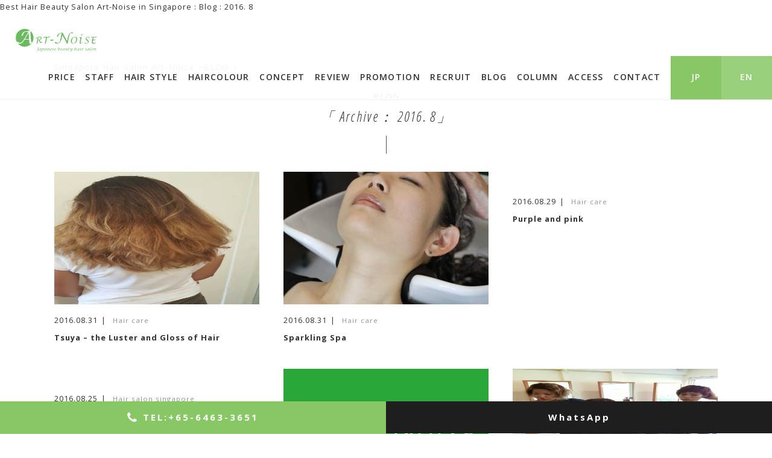

--- FILE ---
content_type: text/html; charset=UTF-8
request_url: https://www.art-noise.sg/blog/2016/08/
body_size: 6096
content:
<!DOCTYPE html>
<html lang="ja">
<head>


<!-- Google Tag Manager -->
<script>(function(w,d,s,l,i){w[l]=w[l]||[];w[l].push({'gtm.start':
new Date().getTime(),event:'gtm.js'});var f=d.getElementsByTagName(s)[0],
j=d.createElement(s),dl=l!='dataLayer'?'&l='+l:'';j.async=true;j.src=
'https://www.googletagmanager.com/gtm.js?id='+i+dl;f.parentNode.insertBefore(j,f);
})(window,document,'script','dataLayer','GTM-MLRPWHG');</script>
<!-- End Google Tag Manager -->

<link rel="alternate" href="https://www.art-noise.sg/jp/blog/" hreflang="ja" />
<link rel="alternate" href="https://www.art-noise.sg/blog/" hreflang="en-SG" />

<meta name="viewport" content="width=device-width, initial-scale=1">
<meta charset="utf-8">
<meta name="robots" content="INDEX,FOLLOW">
<meta name="author" content="art-noise">
<meta name="copyright" content="art-noise">
<link rel="shortcut icon" href="/common/favicon.ico">
<link rel="stylesheet" type="text/css" href="/common/css/reset.css">
<link rel="stylesheet" type="text/css" href="/common/css/import.css?200122">
<link rel="stylesheet" type="text/css" href="/common/js/SidebarTransitions/css/component.css" />


<script>

url = 'https://fonts.googleapis.com/css2?family=Open+Sans+Condensed:ital,wght@0,300;0,700;1,300&family=Open+Sans:ital,wght@0,300;0,400;0,600;0,700;1,300;1,400;1,600;1,700&display=swap'
xhr = new XMLHttpRequest()
xhr.open('GET', url)
xhr.onreadystatechange = function () {
  if (xhr.readyState !== 4 || xhr.status !== 200) return
  var style
  style = document.createElement('style')
  style.innerHTML = xhr.responseText.replace(/}/g, 'font-display: auto; }')
  document.head.appendChild(style)
}
xhr.send()

</script>


<title>August, 2016 | Best Hair Beauty Salon Art-Noise Blog</title>



<!-- All in One SEO Pack 3.1.1 by Michael Torbert of Semper Fi Web Design[1673,1748] -->
<meta name="robots" content="noindex,follow" />

<link rel="canonical" href="https://www.art-noise.sg/blog/2016/08/" />
<!-- All in One SEO Pack -->
<link rel='dns-prefetch' href='//s0.wp.com' />
<link rel='dns-prefetch' href='//secure.gravatar.com' />
<link rel='dns-prefetch' href='//s.w.org' />
		<script type="text/javascript">
			window._wpemojiSettings = {"baseUrl":"https:\/\/s.w.org\/images\/core\/emoji\/12.0.0-1\/72x72\/","ext":".png","svgUrl":"https:\/\/s.w.org\/images\/core\/emoji\/12.0.0-1\/svg\/","svgExt":".svg","source":{"concatemoji":"https:\/\/www.art-noise.sg\/blog\/wp-includes\/js\/wp-emoji-release.min.js?ver=5.2.21"}};
			!function(e,a,t){var n,r,o,i=a.createElement("canvas"),p=i.getContext&&i.getContext("2d");function s(e,t){var a=String.fromCharCode;p.clearRect(0,0,i.width,i.height),p.fillText(a.apply(this,e),0,0);e=i.toDataURL();return p.clearRect(0,0,i.width,i.height),p.fillText(a.apply(this,t),0,0),e===i.toDataURL()}function c(e){var t=a.createElement("script");t.src=e,t.defer=t.type="text/javascript",a.getElementsByTagName("head")[0].appendChild(t)}for(o=Array("flag","emoji"),t.supports={everything:!0,everythingExceptFlag:!0},r=0;r<o.length;r++)t.supports[o[r]]=function(e){if(!p||!p.fillText)return!1;switch(p.textBaseline="top",p.font="600 32px Arial",e){case"flag":return s([55356,56826,55356,56819],[55356,56826,8203,55356,56819])?!1:!s([55356,57332,56128,56423,56128,56418,56128,56421,56128,56430,56128,56423,56128,56447],[55356,57332,8203,56128,56423,8203,56128,56418,8203,56128,56421,8203,56128,56430,8203,56128,56423,8203,56128,56447]);case"emoji":return!s([55357,56424,55356,57342,8205,55358,56605,8205,55357,56424,55356,57340],[55357,56424,55356,57342,8203,55358,56605,8203,55357,56424,55356,57340])}return!1}(o[r]),t.supports.everything=t.supports.everything&&t.supports[o[r]],"flag"!==o[r]&&(t.supports.everythingExceptFlag=t.supports.everythingExceptFlag&&t.supports[o[r]]);t.supports.everythingExceptFlag=t.supports.everythingExceptFlag&&!t.supports.flag,t.DOMReady=!1,t.readyCallback=function(){t.DOMReady=!0},t.supports.everything||(n=function(){t.readyCallback()},a.addEventListener?(a.addEventListener("DOMContentLoaded",n,!1),e.addEventListener("load",n,!1)):(e.attachEvent("onload",n),a.attachEvent("onreadystatechange",function(){"complete"===a.readyState&&t.readyCallback()})),(n=t.source||{}).concatemoji?c(n.concatemoji):n.wpemoji&&n.twemoji&&(c(n.twemoji),c(n.wpemoji)))}(window,document,window._wpemojiSettings);
		</script>
		<style type="text/css">
img.wp-smiley,
img.emoji {
	display: inline !important;
	border: none !important;
	box-shadow: none !important;
	height: 1em !important;
	width: 1em !important;
	margin: 0 .07em !important;
	vertical-align: -0.1em !important;
	background: none !important;
	padding: 0 !important;
}
</style>
	<link rel='stylesheet' id='wp-block-library-css'  href='https://www.art-noise.sg/blog/wp-includes/css/dist/block-library/style.min.css?ver=5.2.21' type='text/css' media='all' />
<link rel='stylesheet' id='wordpress-popular-posts-css-css'  href='https://www.art-noise.sg/blog/wp-content/plugins/wordpress-popular-posts/public/css/wpp.css?ver=4.2.2' type='text/css' media='all' />
<link rel='stylesheet' id='wp-pagenavi-css'  href='https://www.art-noise.sg/blog/wp-content/plugins/wp-pagenavi/pagenavi-css.css?ver=2.70' type='text/css' media='all' />
<link rel='stylesheet' id='jetpack_css-css'  href='https://www.art-noise.sg/blog/wp-content/plugins/jetpack/css/jetpack.css?ver=7.5.7' type='text/css' media='all' />
<script type='text/javascript'>
/* <![CDATA[ */
var wpp_params = {"sampling_active":"0","sampling_rate":"100","ajax_url":"https:\/\/www.art-noise.sg\/blog\/wp-json\/wordpress-popular-posts\/v1\/popular-posts\/","ID":"","token":"678258ab29","debug":""};
/* ]]> */
</script>
<script type='text/javascript' src='https://www.art-noise.sg/blog/wp-content/plugins/wordpress-popular-posts/public/js/wpp-4.2.0.min.js?ver=4.2.2'></script>
<script type='text/javascript' src='https://www.art-noise.sg/blog/wp-includes/js/jquery/jquery.js?ver=1.12.4-wp'></script>
<script type='text/javascript' src='https://www.art-noise.sg/blog/wp-includes/js/jquery/jquery-migrate.min.js?ver=1.4.1'></script>
<link rel='https://api.w.org/' href='https://www.art-noise.sg/blog/wp-json/' />
<link rel="EditURI" type="application/rsd+xml" title="RSD" href="https://www.art-noise.sg/blog/xmlrpc.php?rsd" />
<link rel="wlwmanifest" type="application/wlwmanifest+xml" href="https://www.art-noise.sg/blog/wp-includes/wlwmanifest.xml" /> 
<meta name="generator" content="WordPress 5.2.21" />
<!-- Favicon Rotator -->
<link rel="shortcut icon" href="https://www.art-noise.sg/blog/wp-content/uploads/2015/05/favicon.ico" />
<!-- End Favicon Rotator -->

<link rel='dns-prefetch' href='//v0.wordpress.com'/>
<style type='text/css'>img#wpstats{display:none}</style>
<!-- BEGIN: WP Social Bookmarking Light HEAD --><script>
    (function (d, s, id) {
        var js, fjs = d.getElementsByTagName(s)[0];
        if (d.getElementById(id)) return;
        js = d.createElement(s);
        js.id = id;
        js.src = "//connect.facebook.net/en_UK/sdk.js#xfbml=1&version=v2.7";
        fjs.parentNode.insertBefore(js, fjs);
    }(document, 'script', 'facebook-jssdk'));
</script>
<style type="text/css">.wp_social_bookmarking_light{
    border: 0 !important;
    padding: 10px 0 20px 0 !important;
    margin: 0 !important;
}
.wp_social_bookmarking_light div{
    float: left !important;
    border: 0 !important;
    padding: 0 !important;
    margin: 0 5px 0px 0 !important;
    min-height: 30px !important;
    line-height: 18px !important;
    text-indent: 0 !important;
}
.wp_social_bookmarking_light img{
    border: 0 !important;
    padding: 0;
    margin: 0;
    vertical-align: top !important;
}
.wp_social_bookmarking_light_clear{
    clear: both !important;
}
#fb-root{
    display: none;
}
.wsbl_twitter{
    width: 100px;
}
.wsbl_facebook_like iframe{
    max-width: none !important;
}
</style>
<!-- END: WP Social Bookmarking Light HEAD -->




</head>

<body class="" id="blog">


<header class="is-fixed">
<section id="header">
<nav id="gNavi" class="clearfix">
<!-- Google Tag Manager (noscript) -->
<noscript><iframe src="https://www.googletagmanager.com/ns.html?id=GTM-MLRPWHG"
height="0" width="0" style="display:none;visibility:hidden"></iframe></noscript>
<!-- End Google Tag Manager (noscript) -->

<div id="st-trigger-effects" class="sp">

<span class="openBtn" data-effect="st-effect-1">
<a class="menu-trigger" href="javascript:;">
	<span></span>
	<span></span>
	<span></span>
</a>
</span>
<span class="closeBtn">
<a class="menu-trigger active" href="javascript:;">
	<span></span>
	<span></span>
	<span></span>
</a>
</span>
</div><!-- #st-trigger-effects-->



<h1>Best Hair Beauty Salon Art-Noise in Singapore : Blog : 2016.
8</h1>
<div id="logo"><a href="/"><img src="/common/images/logo.svg" class="svg" alt="hair Beauty Salon Singapore Art-Noise"></a></div>

<div class="snsIcon clearfix">
<div><a href="https://www.facebook.com/art.noise.sin/" target="_blank"><i class="fa fa-facebook-official" aria-hidden="true"></i></a></div>
<div><a href="https://www.instagram.com/art_noise_singapore/" target="_blank"><i class="fa fa-instagram" aria-hidden="true"></i></a></div>
</div>

<div id="st-container" class="st-container">
<ul class="st-menu st-effect-1">
<li><a href="/">HOME</a></li>
<li><a href="/price/">PRICE</a></li>
<li><a href="/staff/">STAFF</a></li>
<li><a href="/gallery/">HAIR STYLE</a></li>
<li><a href="/haircolour/">HAIRCOLOUR</a></li>
<li><a href="/concept/">CONCEPT</a></li>
<li><a href="/review/">REVIEW</a></li>
<li><a href="/promotion/">PROMOTION</a></li>
<li><a href="/recruit/">RECRUIT</a></li>
<li><a href="/blog/">BLOG</a></li>
<li><a href="/column/">COLUMN</a></li>
<li><a href="/access/">ACCESS</a></li>
<li><a href="/contact/">CONTACT</a></li>
<li class="lang"><a href="https://www.art-noise.sg/jp/blog/">JP</a></li>
<li class="lang"><a href="/blog/">EN</a></li>
</ul>
</div><!-- /st-container -->

</nav><!-- /#gNavi -->
</section><!-- #header -->
</header>





<main id="main">

<div class="container">
<div class="contents">

<nav class="panz">
<ol><li><a href="/">Singapore Hair Salon Art-Noise</a></li><li><a href="https://www.art-noise.sg/blog/">BLOG</a></li><li></li></ol></nav><!-- /.panz -->


<dl class="title">
<dt>BLOG</dt>
<dd><h3>「 Archive：
2016.
8」 </h3></dd>
</dl>


<section id="blogList" class="clearfix">






<dl class="clearfix">
<dt><a href="https://www.art-noise.sg/blog/hair-colouring/tsuya-the-luster-and-gloss-of-hair/">

<img src="https://www.art-noise.sg/blog/wp-content/uploads/2016/08/blond.jpg" alt="" width="340" height="220" class="pict">

</a></dt>
<dd class="cat"><time datetime="2016-08-31">2016.08.31</time>
Hair care</dd>
<dd class="title">Tsuya &#8211; the Luster and Gloss of Hair</dd>
</dl>




<dl class="clearfix">
<dt><a href="https://www.art-noise.sg/blog/hair-care/sparkling-spa/">

<img src="https://www.art-noise.sg/blog/wp-content/uploads/2017/09/ef964e03c97f4004db93b0738658744f-340x220.jpg" alt="" width="340" height="220" class="pict">

</a></dt>
<dd class="cat"><time datetime="2016-08-31">2016.08.31</time>
Hair care</dd>
<dd class="title">Sparkling Spa</dd>
</dl>




<dl class="clearfix">
<dt><a href="https://www.art-noise.sg/blog/hair-colouring/purple-and-pink/">

<img src="https://placehold.it/340x220/efefef/&text=NoImage" alt="">

</a></dt>
<dd class="cat"><time datetime="2016-08-29">2016.08.29</time>
Hair care</dd>
<dd class="title">Purple and pink</dd>
</dl>




<dl class="clearfix">
<dt><a href="https://www.art-noise.sg/blog/uncategorized/review-us/">

<img src="https://placehold.it/340x220/efefef/&text=NoImage" alt="">

</a></dt>
<dd class="cat"><time datetime="2016-08-25">2016.08.25</time>
Hair salon singapore</dd>
<dd class="title">Review Us!</dd>
</dl>




<dl class="clearfix">
<dt><a href="https://www.art-noise.sg/blog/staff-message/singapores-art-noise-logo/">

<img src="https://www.art-noise.sg/blog/wp-content/uploads/2017/09/instagram_logo-300x300-300x220.png" alt="" width="340" height="220" class="pict">

</a></dt>
<dd class="cat"><time datetime="2016-08-21">2016.08.21</time>
Message from staff</dd>
<dd class="title">Singapore&#8217;s Art-Noise Logo</dd>
</dl>




<dl class="clearfix">
<dt><a href="https://www.art-noise.sg/blog/hair-care/our-new-premium-triple-keratin-treatment/">

<img src="https://www.art-noise.sg/blog/wp-content/uploads/2016/08/00001ab3b5b1afa65bf3fc11d78c66e6.jpg" alt="" width="340" height="220" class="pict">

</a></dt>
<dd class="cat"><time datetime="2016-08-20">2016.08.20</time>
Hair care</dd>
<dd class="title">Our new Premium Triple-Keratin Treatment!!</dd>
</dl>




<dl class="clearfix">
<dt><a href="https://www.art-noise.sg/blog/hair-colouring/style-showcase/">

<img src="https://placehold.it/340x220/efefef/&text=NoImage" alt="">

</a></dt>
<dd class="cat"><time datetime="2016-08-18">2016.08.18</time>
Chiffon perm</dd>
<dd class="title">Style Showcase</dd>
</dl>




<dl class="clearfix">
<dt><a href="https://www.art-noise.sg/blog/hair-care/heat-damage/">

<img src="https://placehold.it/340x220/efefef/&text=NoImage" alt="">

</a></dt>
<dd class="cat"><time datetime="2016-08-15">2016.08.15</time>
Hair care</dd>
<dd class="title">Heat Damage</dd>
</dl>




<dl class="clearfix">
<dt><a href="https://www.art-noise.sg/blog/hair-care/sunblock-for-your-hair/">

<img src="https://placehold.it/340x220/efefef/&text=NoImage" alt="">

</a></dt>
<dd class="cat"><time datetime="2016-08-13">2016.08.13</time>
Hair care</dd>
<dd class="title">Sunblock for your hair</dd>
</dl>




<dl class="clearfix">
<dt><a href="https://www.art-noise.sg/blog/hair-colouring/mermaid-green-balayage/">

<img src="https://placehold.it/340x220/efefef/&text=NoImage" alt="">

</a></dt>
<dd class="cat"><time datetime="2016-08-12">2016.08.12</time>
Bleaching</dd>
<dd class="title">Mermaid Green Balayage</dd>
</dl>




<dl class="clearfix">
<dt><a href="https://www.art-noise.sg/blog/uncategorized/art-noises-interiors/">

<img src="https://www.art-noise.sg/blog/wp-content/uploads/2016/08/300a37c3904d2868f6c90edc099e33b6.jpg" alt="" width="340" height="220" class="pict">

</a></dt>
<dd class="cat"><time datetime="2016-08-08">2016.08.08</time>
Hair salon</dd>
<dd class="title">Art-Noise&#8217;s Interiors</dd>
</dl>




<dl class="clearfix">
<dt><a href="https://www.art-noise.sg/blog/hair-salon/hair-makeover/">

<img src="https://placehold.it/340x220/efefef/&text=NoImage" alt="">

</a></dt>
<dd class="cat"><time datetime="2016-08-06">2016.08.06</time>
Hair Arrangement</dd>
<dd class="title">Hair makeover!</dd>
</dl>




<dl class="clearfix">
<dt><a href="https://www.art-noise.sg/blog/hair-salon/aqua-rebonding/">

<img src="https://placehold.it/340x220/efefef/&text=NoImage" alt="">

</a></dt>
<dd class="cat"><time datetime="2016-08-04">2016.08.04</time>
Hair salon</dd>
<dd class="title">Aqua Rebonding</dd>
</dl>




</section><!-- /#blogList -->


<div class="pc">
</div>

<div class="sp">
</div>


</div><!-- /.contents -->
</div><!-- /.container -->



</main>




<div class="moreBtn mab50 mat30"><a href="/" title="Hair Salon Singapore Art-Noise">Singapore Hair Salon Art-Noise TOP</a></div>


<footer id="footerFix" class="no-webp webp">

<nav id="footNavi">
<ul>
<li><a href="/">HOME</a></li>
<li><a href="/price/">PRICE</a></li>
<li><a href="/staff/">STAFF</a></li>
<li><a href="/gallery/">HAIR STYLE</a></li>
<li><a href="/haircolour/">HAIRCOLOUR</a></li>
<li><a href="/concept/">CONCEPT</a></li>
<li><a href="/review/">REVIEW</a></li>
<li><a href="/promotion/">PROMOTION</a></li>
<li><a href="/recruit/">RECRUIT</a></li>
<li><a href="/blog/">BLOG</a></li>
<li><a href="/column/">COLUMN</a></li>
<li><a href="/contact/">CONTACT</a></li>
</ul>
</nav><!-- /#footNavi -->

<div id="copyRight">&copy; Art-Noise. All Rights Reserved.</div>
</footer>

<div id="pageTop"><a href="JavaScript:scrollTo(0,0)" onClick="slowdownScroll();return false;"><img src="/common/images/pagetop.png" alt="PAGE TOP" /></a></div>

<!-- 
<section id="reservations">
<ul class="clearfix">
<li class=""><a href="tel:+65-6463-3651" onclick="ga('send','event', 'link', 'click','tel');"><i class="fa fa-phone fa-lg" aria-hidden="true"></i> <span>TEL:</span>+65-6463-3651</a></li>
<li><a href="sms:+65-8338-0958" onclick="ga('send','event', 'link', 'click','sms');"><i class="fa fa-envelope-o fa-lg" aria-hidden="true"></i> <span>SMS:</span>+65-8338-0958</a></li>
<li><a href="/review/"><i class="fa fa-envelope-o fa-comments-o" aria-hidden="true"></i> REVIEW</a></li>
</ul>

</section>
-->



<section id="reservations">
<ul class="x2">
<li class=""><a href="javascript:void();" data-iziModal-open=".tel"><i class="fa fa-phone fa-lg" aria-hidden="true"></i> <span>TEL:</span>+65-6463-3651</a></li>
<li><a href="javascript:void();" data-iziModal-open=".booking">WhatsApp</a></li>
</ul>

</section><!-- #reservations -->









<script src="/common/js/jquery-1.11.3.min.js"></script>
<script src="/common/js/lazysizes.min.js"></script>
<script src="/common/js/jquery.easing.1.3.js"></script>
<script src="/common/js/jquery.rollover.js"></script>
<script src="/common/js/heightLine.js"></script>
<script src="/common/js/scroll.js"></script>
<script src="/common/js/jquery.page-scroller.js"></script>
<script src="/common/js/jquery.transit.min.js"></script>
<script src="/common/js/footerFixed.js"></script>

<script src="/common/js/desvg.js"></script>
<script>

$(function(){
  deSVG('.svg', true);
});

</script>

<script>
$(function(){

	//$("#logo a").load("/common/images/logo.svg svg", function(){});
	//$("#svgArea").load("/common/images/logo.svg svg", function(){});
});

</script>


<script type="text/javascript" src="/common/js/ofi.min.js"></script>
<script>
  objectFitImages();
</script>


<script type="text/javascript" src="/common/js/assets/common.js"></script>

<!-- SidebarTransitions -->
<script src="/common/js/SidebarTransitions/js/modernizr.custom.js"></script>
<script src="/common/js/SidebarTransitions/js/classie.js"></script>
<script src="/common/js/SidebarTransitions/js/sidebarEffects.js"></script>

<script type="text/javascript" src="/common/js/modernizr-custom.js"></script>


<script type="text/javascript">

  window._mfq = window._mfq || [];
  (function() {
    var mf = document.createElement("script");
    mf.type = "text/javascript"; mf.defer = true;
    mf.src = "//cdn.mouseflow.com/projects/39ff6935-0a10-42b2-a257-1c2e397a7322.js";
    document.getElementsByTagName("head")[0].appendChild(mf);
  })();

</script>


<script type="text/javascript" src="/common/js/iziModal/iziModal.min.js"></script>
<link rel="stylesheet" type="text/css" href="/common/js/iziModal/iziModal.css">
<script>

$(function(){
$(".modelDetail").iziModal({
	headerColor: "#fff",
	overlayColor:"rgba(189, 209, 219, .9)",
	width: 520,
	navigateCaption:false,
	transitionIn: 'fadeInUp',
	transitionOut: 'fadeOutDown'
});
})

</script>

<div class="modelDetail booking">
<section class="modalArea reserve">
<h3>Do you want to make a appointment?</h3>
<ul>
<li class="close"><a href="javascript:void();" data-iziModal-close>Close</a></li>
<li><a href="https://wa.me/6583380958" class="booking" target="_blank">Book now</a></li>
</ul>
</section><!-- /.modalArea -->
</div><!-- /.iziModal -->



<div class="modelDetail tel">
<section class="modalArea reserve">
<h3>Do you want to make a appointment?</h3>
<ul>
<li class="close"><a href="javascript:void();" data-iziModal-close>Close</a></li>
<li><a href="tel:+65-6463-3651" onclick="ga('send','event', 'link', 'click','tel');">Call</a></li>
</ul>
</section><!-- /.modalArea -->
</div><!-- /.iziModal -->







	<div style="display:none">
	</div>

<!-- BEGIN: WP Social Bookmarking Light FOOTER -->    <script>!function(d,s,id){var js,fjs=d.getElementsByTagName(s)[0],p=/^http:/.test(d.location)?'http':'https';if(!d.getElementById(id)){js=d.createElement(s);js.id=id;js.src=p+'://platform.twitter.com/widgets.js';fjs.parentNode.insertBefore(js,fjs);}}(document, 'script', 'twitter-wjs');</script>    <script src="https://apis.google.com/js/platform.js" async defer>
        {lang: "en-GB"}
    </script><!-- END: WP Social Bookmarking Light FOOTER -->
<script type='text/javascript' src='https://s0.wp.com/wp-content/js/devicepx-jetpack.js?ver=202604'></script>
<script type='text/javascript' src='https://secure.gravatar.com/js/gprofiles.js?ver=2026Janaa'></script>
<script type='text/javascript'>
/* <![CDATA[ */
var WPGroHo = {"my_hash":""};
/* ]]> */
</script>
<script type='text/javascript' src='https://www.art-noise.sg/blog/wp-content/plugins/jetpack/modules/wpgroho.js?ver=5.2.21'></script>
<script type='text/javascript' src='https://www.art-noise.sg/blog/wp-includes/js/wp-embed.min.js?ver=5.2.21'></script>
<script type='text/javascript' src='https://stats.wp.com/e-202604.js' async='async' defer='defer'></script>
<script type='text/javascript'>
	_stq = window._stq || [];
	_stq.push([ 'view', {v:'ext',j:'1:7.5.7',blog:'91957639',post:'0',tz:'8',srv:'www.art-noise.sg'} ]);
	_stq.push([ 'clickTrackerInit', '91957639', '0' ]);
</script>



<script type="text/javascript" src="/common/js/jquery.tile.js"></script>
<script type="application/javascript">
$(function(){
if (window.matchMedia('(min-width: 640px)').matches) {
	$('#blogList dd.title').tile(3);
	$('#blogList dd.cat').tile(3);
}else {
}
});
</script>


</body>
</html>

--- FILE ---
content_type: text/css
request_url: https://www.art-noise.sg/common/css/layout.css
body_size: 388
content:
@charset "UTF-8";

/* -----------------------------------------------
FileName: layout.css
----------------------------------------------- */



/* basic -------------------------------------------*/


.container {
	clear:both;
	background-color: rgba(255,255,255,1);
	padding:80px 0;
	box-sizing:border-box;
	position:relative;
	
}

.container.x2 {
	background-color: rgba(245,245,245,1);
}

.container.x3 {
	padding:0px 0 80px 0;
}

.container.x4 {
	padding:80px 0 0 0;
}

.contents {
	clear:both;
	position:relative;
	width:1100px;
	margin:auto;
	z-index:40;
	box-sizing:border-box;
}


#main {
	padding:20px 0 0 0;
}

.home #main {
	padding:0 0 0 0;
}



/* header ------------------------------------------*/


header {
	width:100%;
	
	background-color: rgba(255,255,255,.0);
}



#header {
	position:relative;
	width:100%;
	margin:auto;
	padding:0 0 0 0;
	

}



 

/* footer ------------------------------------------*/

footer {
	padding:37px 0 80px 0;
	text-align:center;
	clear:both;
}



footer.webp {
	background:url(../images/foot_bg.webp) top center repeat;
}

/*
footer.no-webp {
	background:url(../images/foot_bg.jpg) top center repeat;
}
*/


#copyRight {
	color:#fff;
	font-size:1.1em;
	letter-spacing:.1em;
}

#mainCol{
	float:left;
	width:740px;
	margin:0 0 0 0;
}



#sideCol{
	float:right;
	width:310px;
	margin:0 0 0 0;
	position:relative;
}











--- FILE ---
content_type: text/css
request_url: https://www.art-noise.sg/common/css/style.css?200122
body_size: 7870
content:
@charset "UTF-8";

/* -----------------------------------------------
FileName: style.css
----------------------------------------------- */
.home #movieArea {
	text-align:center;
	padding:50px 0 0 0;
}

.home #keyImg {
	position:relative;
}

.home #keyImg img {
	width:100%;
	height:auto;
}

#svgArea #logoSvg {
	width:470px;
	height:130px;
	position:absolute;
	top:33%;
	left:50%;
	margin-left:-235px;
	z-index:700;
}

#svgArea #logoSvg g{    
    stroke:#fff;
    fill:none;
    stroke-width:1;    
    stroke-dasharray: 3000;
    stroke-dashoffset:3000;
    -moz-animation:DASH 2s ease-in-out 1s forwards;
    -webkit-an;imation:DASH 2s ease-in-out 1s forwards;
    -o-animation:DASH 2s ease-in-out 1s forwards;
    animation:DASH 2s ease-in-out 1s forwards;
    -webkit-transition:all .3s ease-in-out;transition:all .3s ease-in-out;
	width:auto;
	position:absolute;
	margin: auto;
}

@media screen and (-ms-high-contrast: active), (-ms-high-contrast: none) {
  .home h1 #logo:not(:target) {
    fill: #6ABB5E; 
  }
}

@keyframes DASH{
    0%  {stroke-dashoffset:3000;fill:none;}
    75% {stroke-dashoffset:2000;fill:none;}
    100%{stroke-dashoffset:0;fill:#fff;}
}

@-moz-keyframes DASH{
    0%  {stroke-dashoffset:3000;fill:none;}
    75% {stroke-dashoffset:2000;fill:none;}
    100%{stroke-dashoffset:0;fill:#fff;}
}

@-webkit-keyframes DASH{
    0%  {stroke-dashoffset:3000;fill:none}
    75% {stroke-dashoffset:2000;fill:none;}
    100%{stroke-dashoffset:0;fill:#fff;}
}

@-o-keyframes DASH{
    0%  {stroke-dashoffset:3000;fill:none;}
    75% {stroke-dashoffset:2000;fill:none;}
    100%{stroke-dashoffset:0;fill:#fff;}
}

@-ms-keyframes DASH{
    0%  {stroke-dashoffset:3000;fill:none;}
    75% {stroke-dashoffset:2000;fill:none;}
    100%{stroke-dashoffset:0;fill:#fff;}
}


.home #aboutArea {
	width:100%;
}

.home #aboutArea .aboutBox {
	clear:both;
	padding:0 0 60px 0;
}

.home #aboutArea .aboutBox .pict {
	width:54%;
}

.home #aboutArea .aboutBox .pict img {
	width:100%;
	height:auto;
}

.home #aboutArea .aboutBox .text {
	width:46%;
	box-sizing:border-box;
}

.home #aboutArea .aboutBox:nth-child(odd) .pict {float:right;}
.home #aboutArea .aboutBox:nth-child(even) .pict {float:left;}

.home #aboutArea .aboutBox:nth-child(odd) .text {float:left; padding:0 2% 0 8%;}
.home #aboutArea .aboutBox:nth-child(even) .text {float:right; padding:0 6% 0 3%;}

.home #aboutArea .aboutBox .text h3 {
	font-weight:bold;
	font-size:1.4em;
	line-height:1.8em;
	margin:0 0 1em 0;
}

.home #aboutArea .aboutBox .text p {
	font-size:1.1em;
	line-height:2em;
	margin:0 0 2em 0;
}

#specialArea {
	margin:0 0 15px 0;
}

#specialArea dl {
	width:340px;
	float:left;
	margin:0 40px 40px 0;
}

#specialArea dl:nth-child(3n) {
	margin:0 0 40px 0;
}

#specialArea dt {
	margin:0 0 15px 0;
}

#specialArea dt img {
	width:340px;
	height:220px;
	object-fit: cover;
	object-position: 50% 50%;
	font-family: 'object-fit: cover; object-position: 50% 50%;';
}

.home .container#techinque {
	min-height:635px;
	box-sizing:border-box;
	background-position:center center;
	background-repeat:no-repeat;
	background-size:cover;
	text-align:center;
	color:#fff;
}


.home .container#techinque.webp {
	background-image:url(../../images/technique_bg.webp);
}

.home .container#techinque.no-webp {
	background-image:url(../../images/technique_bg.jpg);
}


.home .container#techinque p {
	line-height:2.1em;
	margin:0 0 2em 0;
	font-size:1.1em;
	padding:0 1em;
}

.home #newsArea dl.title {
	float:left;
	width:190px;
	text-align:left;
	background:url(../images/title_line3.png) right 30px center no-repeat;
	padding:0;
}

.home #newsArea .newsBox {
	float:right;
	width:910px;
	border-bottom:1px solid #323232;
}

.home #newsArea .newsBox dt {
	/* background:url(../images/plus.png) right 16px center no-repeat; */
	font-size:1.1em;
	padding:1.2em 20px 1.2em 0 ;
	/* cursor:pointer;*/
	border-top:1px solid #323232;
	box-sizing:border-box;
	font-weight:500;
}

.home #newsArea .newsBox dt time {
	font-size:.9em;
	margin:0 1em 0 0;
}

.home #newsArea .newsBox dt.selected {
	background:url(../images/minus.png) right 16px center no-repeat;
}

.home #newsArea .newsBox dd {
	padding:0 0 2em 0;
}
 
.home #salonArea #salonData {
	width:550px;
	float:right;
}

.home #salonArea #salonData dt {
	margin:0 0 1em 0;
}

.home #salonArea #salonData dd {
	color:#87c864;
}

.home #salonArea #salonData dl {
	margin:0 0 20px 0;
}

.home #salonArea #salonData dd a,
.home #salonArea #salonData a.gmap {
	color:#87c864;
	font-family: 'Open Sans', sans-serif;
	font-size:18px;
	font-style:italic;
}

.home #salonArea #salonData dd:before,
.home #salonArea #salonData a.gmap:before {
	content:"\f041";
	font-family: FontAwesome;
	margin:0 .3em 0 0;
	font-size:2em;
	font-style:normal;
	color:#87c864;
}

.home #salonArea #salonData .tel li {
	font-weight:bold;
	font-size:1.4em;
	margin:0 0 .4em 0;
}

.home #salonArea #salonData .tel li a {
	text-decoration:none;
}

.home #salonArea #salonData table {
	border-top:1px dashed #323232;
	margin:20px 0 0 0;
}

.access #salonData table {
	margin: 0 0 20px 0;
}


.home #salonArea #salonData th,
.access #salonData th {
	text-align:left;
	font-weight:bold;
	vertical-align:top;
	width:12em;
	padding:1.5em 0 0 0;
}

.home #salonArea #salonData td {
	padding:1.5em 0 0 0;
	padding-left:2em;
	text-indent:-2em;
}

.access #salonData td {
	padding:1.5em 0 0 0;
}

.home #salonArea #salonMap {
	width:500px;
	float:left;
}

.home #salonArea #salonMap p {
	margin:0 0 30px 0;
}

.home #salonArea #salonMap .moreBtn a {
	line-height:1.5em;
}

.home #salonArea #salonData td:before {
	content:"：";
	margin:0 .5em 0 0;
}

.home #salonArea #salonMap img {
	width:100%;
	height:auto;
}

.home .styleList {
	clear:both;
	margin:0 0 20px 0;
}

.home .styleList a dl {
	width:245px;
	float:left;
	margin:0 40px 40px 0;
}

.home .styleList a:nth-child(4n) dl {
	margin:0 0 40px 0;
}

.home .styleList dt {
	margin:0 0 15px 0;
}

.home .styleList a:hover {
	opacity:.8;
}


.home .styleList dt img {
	width:245px;
	height:368px;
	object-fit: cover;
	object-position: 50% 50%;
	font-family: 'object-fit: cover; object-position: 50% 50%;';
}

.home #shaArea {
	min-height:440px;

	
}

.home #shaArea.webp {
	background:url(../../images/sha_bg.webp) top right no-repeat
}

/**/
.home #shaArea.no-webp {
	background:url(../../images/sha_bg.jpg) top right no-repeat
}



.home #shaArea dl.title {
	text-align:left;
	background-position: left bottom;
}

.home #shaArea dl.title dd br {
	display:none;
}

.home #shaArea p {
	font-size:1.2em;
	line-height:2em;
	margin:0 0 2em 0;
}

.home .container#village {
	min-height:725px;
	box-sizing:border-box;
	background-position:center center;
	background-repeat:no-repeat;
	background-size:cover;
	text-align:center;
	color:#fff;
}



.home .container#village.webp {
	background-image:url(../../images/village_bg.webp);
}

/**/
.home .container#village.no-webp {
	background-image:url(../../images/village_bg.jpg);
}


.home .container#village p {
	line-height:2.1em;
	margin:0 0 2em 0;
	font-size:1.1em;
}

.home .container#tailored {
	box-sizing:border-box;
	background-position:center center;
	background-repeat:no-repeat;
	background-size:cover;
	text-align:center;
	color:#fff;
}


.home .container#tailored.webp {
	background-image:url(../../images/tailored_bg.webp);
}

/**/
.home .container#tailored.no-webp {
	background-image:url(../../images/tailored_bg.jpg);
}



.home .container#tailored p {
	line-height:2.1em;
	margin:0 0 2em 0;
	font-size:1.1em;
	text-align:center;
}


.home #instaArea {
	width:500px;
	float:left;
}

.home #instaArea li {
	width:25%;
	float:left;
}

.home #instaArea li img {
	width:100%;
	height:125px;
	object-fit: cover;
}

.home #fbArea {
	width:500px;
	float:right;
}

/* .concept コンセプト */

.concept .conceptBox {
	clear:both;
	margin:0 0 60px 0;
}

.concept .conceptBox .pict {
	width:680px;
}

.concept .conceptBox .text {
	width:390px;
	height:380px;
	display:table;
	box-sizing:border-box;
	padding:0 0 1em 0;
}

.concept .conceptBox .text dl {
	display:table-cell;
	vertical-align:bottom;
}

.concept .conceptBox .text dt h3 {
	font-size:1.4em;
	font-weight:bold;
	margin:0 0 1em 0;
	letter-spacing:.1em;
}

.concept .conceptBox:nth-child(odd) .pict {float:left;}
.concept .conceptBox:nth-child(even) .pict {float:right;}

.concept .conceptBox:nth-child(odd) .text {float:right;}
.concept .conceptBox:nth-child(even) .text {float:left;}


/* .price 料金 */

.price .panz {
	margin:0 0 30px 20px;
}

.price .contents {
	width:1140px;
}

.price #menuArea {
	clear:both;
	position:relative;
	margin:0 auto 0 auto;
}


.price #menuArea .menuBox {
	width:530px;
	margin:0 20px 20px 20px;
	/*float:left;*/
	box-sizing:border-box;
	
}

.price #menuArea .menuBox h3 {
	margin:0 0 .5em 0;
	line-height:100%;
	font-style:italic;
	font-family: 'Open Sans Condensed', sans-serif;
	font-size:24px;
	border-bottom:1px solid #505050;
	padding:0 0 .5em 0;

}


.price #menuArea .menuBox table {
	width:100%;
	margin:auto;
	margin:0 0 30px 0;
}

.price #menuArea .menuBox th{
	text-align:left;
	vertical-align:top;
	padding:12px 0 12px 0;
	border-bottom:1px dashed #969696;
	font-weight:bold;
	font-size:1.1em;
}

.price #menuArea .menuBox td {
	padding:12px 0;
	border-bottom:1px dashed #969696;
}


.price #menuArea .menuBox td.price {
	text-align:right;
	font-weight:bold;
	white-space:nowrap;
	font-size:1.1em;
}

.price #menuArea .menuBox .note {
	color:#969696;
	box-sizing:border-box;
	margin:10px 0 0 0;
	font-size:.9em;
}

.price #menuArea .menuBox span.explanation {
	font-weight:normal;
	display:block;
	padding:0px 0 0 0;
	color:#969696;
	font-size:.9em;
}

/* .staff スタッフ */

.staff #staffList {
	clear:both;
}

.staff #staffList dl {
	width:245px;
	float:left;
	margin:0 40px 40px 0;
}

.staff #staffList dl:nth-child(4n) {
	margin:0 0 40px 0;
}

.staff #staffList dt {
	margin:0 0 15px 0;
}

.staff #staffList a:hover {
	opacity:.8;
}

.staff #staffList dd.name {
	font-size:1.2em;
	font-weight:bold;
	margin:0 0 1em 0;
}

dd.schedule a {
	text-align:center;
	display:block;
	width:100%;
	box-sizing:border-box;
	padding:.7em 0;
	border:1px solid #87c864;
	color:#87c864;
	text-decoration:none;
	font-style:italic;
	font-family: 'Open Sans Condensed', sans-serif;
	font-size:20px;
	line-height:1em;
}

dd.schedule a:before {
	content:"\f073";
	font-family: FontAwesome;
	margin:0 .5em 0 0;
	font-style:normal;
}

dd.schedule a:hover {
	background:#87c864;
	color:#fff;
}

.staff #staffDetail {
	margin:0 auto 80px auto;
	width:1000px;
}

.staff #staffDetail #staffL {
	width:300px;
	float:left;
}

.staff #staffDetail #staffL dt {
	margin:0 0 20px 0;
}

.staff #staffDetail #staffR {
	width:640px;
	float:right;
}

.staff #staffDetail #staffR dl.name {
	margin:0 0 35px 0;
}

.staff #staffDetail #staffR dl.name dt {
	color:#505050;
	font-size:16px;
	font-style:italic;
	font-family: 'Open Sans Condensed', sans-serif;
	line-height:1em;
	margin:0 0 1em 0;
}

.staff #staffDetail #staffR dl.name dd {
	font-size:1.9em;
	letter-spacing:.1em;
}

.staff #staffDetail #staffR table {
	width:100%;
}

.staff #staffDetail #staffR table th {
	width:12em;
	padding:1em 0;
	text-align:left;
	font-weight:normal;
	vertical-align:top;
	border-bottom:1px solid #c8c8c8;
}

.staff #staffDetail #staffR table td {
	padding:1em 0;
	border-bottom:1px solid #c8c8c8;
}

.staff #staffDetail #staffR table tr:last-child th,
.staff #staffDetail #staffR table tr:last-child td {
	border:none;
}

.staff #salonWork {
	clear:both;
}

.staff #salonWork li {
	width:204px;
	float:left;
	margin:0 20px 20px 0;
}

.staff #salonWork li:nth-child(5n) {
	margin:0 0 20px 0;
}

/* .promotion プロモーション */

.promotion #promotionArea {
	text-align:center;
}

.promotion #promotionArea h3 {
	font-weight:bold;
	font-size:1.45em;
	margin:0 0 1em 0;
}

.promotion #promotionArea p.note {
	margin:0 0 2em 0;
	line-height:2em;
}

.promotion dl.promotionBox {
	box-sizing:border-box;
	padding:30px;
	border:1px solid #87c864;
	margin:0 auto 30px auto;
	text-align:left;
	width:1000px;
}

.promotion dl.promotionBox dt {
	font-weight:bold;
	font-size:1.3em;
	letter-spacing:.1em;
	padding:0 0 .8em 0;
	margin:0 0 .8em 0;
	border-bottom:1px solid #c8c8c8;
}

.promotion dl.promotionBox dd {
	font-size:1.1em;
}

/* .gallery ギャラリー */
.gallery #sNavi {
	margin:0 0 40px 0;
	text-align:center;
}

.gallery #sNavi li {
	display:inline-block;
	font-family: 'Open Sans Condensed', sans-serif;
	font-size:15px;
	line-height:1em;
}

.gallery #sNavi li:not(:last-child):after {
	content:"|";
	padding:0 1em;
	line-height:1em;
}

.gallery #sNavi li a:hover {
	color:#87c864;
	text-decoration:none;
}

.gallery #styleList {
	position:relative;
	margin:0 0 30px 0;
}

.gallery #styleList {
	margin:0 0 30px 0;
}

.gallery #styleList a {
	display:block;
	float:left;
	margin:0 20px 30px 0;
	width:204px;
}

.gallery #styleList a:nth-child(5n) {
	margin:0 0 30px 0;
}

.gallery #styleList figure {
	position: relative;
	overflow: hidden;
	width:204px;
	height:306px;
	color:#fff;
	
	
	
}
	
.gallery #styleList figcaption {
	position: absolute;
	top: 0;
	left: 0;
	z-index: 2;
	width: 100%;
	height:100%;
	background: rgba(135,200,100,.8);
	-webkit-transition: .3s;
	transition: .3s;
	opacity: 0;
}

.gallery #styleList figure:hover figcaption {
	opacity:1;
}



.gallery #styleList figcaption dl {
	width:204px;
	height:306px;
	vertical-align:middle;
	display:table-cell;
	padding:0 0 0 0em;
	text-align:center;
}

.gallery #styleList figcaption dt {
	font-size:1em;
	margin:0 0 .5em 0;
}


.gallery #styleList figcaption dd {
	
	font-family: 'Open Sans Condensed', sans-serif;
	font-size:20px;
	letter-spacing:.1em;
}

.gallery #styleList figcaption dl.x2 dt {
	font-family:"ヒラギノ角ゴ Pro W3", "Hiragino Kaku Gothic Pro", "メイリオ", Meiryo, Osaka, "ＭＳ Ｐゴシック", "MS PGothic", sans-serif;
	font-size:1em;
}


.gallery #styleList figcaption dl.x2 dd {
	font-family: 'Open Sans Condensed', sans-serif;
	font-size:18px;
	margin:0 0 .5em 0;
}


.gallery .seoTxt {
	text-align:center;
	font-size:1.1em;
	line-height:2em;
	margin:0 0 2.5em 0;
}

.container#galleryTxt {
	padding:80px 3em;
	min-height:535px;
	background-image:url(../../gallery/images/gallery_bg.jpg);
	text-align:center;
	color:#fff;
	background-position: center center;
	background-repeat:no-repeat;
	background-size:cover;
}

.container#galleryTxt p {
	line-height:2.2em;
	margin:0 0 2em 0;
	font-size:1.05em;
}

.container#galleryTxt p:last-child {
	margin:0 0 0 0;
}

/* .style スタイル詳細 */

.gallery #styleDetail {
	margin:0 0 0 0;
}

.gallery #styleL {
	float:left;
	width:400px;
}

.gallery #styleR {
	float:right;
	width:640px;
	padding:20px 0 0 0;
}


.gallery #styleL #slider li {
	padding:0 0 5px 0;

}

.gallery #styleL #bx-pager {
	clear:both;
}

.gallery #styleL #bx-pager li {
	width:130px;
	float:left;
	margin:0 5px 0 0;
}

.gallery #styleL #bx-pager li:last-child {
	margin:0;
}

.gallery #styleR dl.name {
	margin:0 0 30px 0;
}

.gallery #styleR dl.name dt {
	font-size:1.7em;
	margin:0 0 .5em 0;
	font-weight:bold;
}

.gallery #styleR dl.name dd {
	font-family: 'Open Sans Condensed', sans-serif;
	font-size:16px;
	font-style:italic;
}

.gallery #styleR table {
	width:100%;
	margin:0 0 40px 0;
	font-size:1.1em;
}

.gallery #styleR table th {
	font-weight:normal;
	text-align:left;
	vertical-align:top;
	padding:1em 0;
	width:10em;
	border-bottom:1px solid #c8c8c8;
}

.gallery #styleR table td {
	padding:1em 0;
	border-bottom:1px solid #c8c8c8;
}

.gallery #styleR .comment {
	font-size:1.1em;
	line-height:2em;
}

/* .review レビュー */

.review #writeBtn {
	margin:0 0 50px 0;
	clear:both;
}

.review #writeBtn a {
	display:block;
	box-sizing:border-box;
	width:240px;
	border:1px solid #87c864;
	padding:1.2em 0;
	line-height:1em;
	color:#87c864;
	text-decoration:none;
	margin:0 auto;
	text-align:center;
	font-size:1.1em;
	font-weight:bold;
}


.review #writeBtn a:before {
	content:"\f040";
	font-family: FontAwesome;
	margin:0 .5em 0 0;
	font-style:normal;
	font-size:1.4em;
	font-weight:normal;
}

.review #writeBtn a:hover {
	background:#87c864;
	color:#fff;
}

.review #reviewArea {
	margin:0 0 30px 0;
}

.review #reviewArea .reviewBox {
	clear:both;
	margin:0 0 40px 0;
}

.review #reviewArea .reviewBox .reviewL {
	width:25%;
	float:left;
}

.review #reviewArea .reviewBox .reviewL img {
	width:100%;
	height:auto;
}

.review #reviewArea .reviewBox .reviewR {
	width:70%;
	float:right;
}

.review #reviewArea .reviewBox dl {
	padding:0 0 1em 0;
	margin:0 0 1.5em 0;
	border-bottom:1px solid #c8c8c8;
}

.review #reviewArea .reviewBox dt {
	display:inline-block;
	font-weight:bold;
	font-size:1.2em;
	color:#87c864;
}

.review #reviewArea .reviewBox dd {
	color:#969696;
	display:inline-block;
}

.review #reviewArea .reviewBox dd:before {
	content:"/";
	padding:0 .5em;
}

.review #reviewArea .reviewBox p.message {
	margin:0 0 2em 0;
}

.review #reviewArea .reviewBox h3 {
	font-size:1.1em;
	font-weight:bold;
	margin:0 0 1em 0;
}

.review #reviewArea .reviewBox p.comment {
	padding:2em 2.5em;;
	box-sizing:border-box;
	background:#f0f0f0;
	border-radius: 10px;
	-webkit-border-radius: 10px;
	-moz-border-radius: 10px;
}

.review #writeReview {
	width:90%;
	margin:auto;
	padding:20px 0;
	box-sizing:border-box;
}

/* .review2 口コミ2 */

#reviewArea #mainCol{
	float:left;
	width:850px;
	margin:0 0 0 0;
}



#reviewArea #sideCol{
	float:right;
	width:200px;
	margin:0 0 0 0;
	position:relative;
}

.review2 #reviewArea {
	margin:0 0 0 0;
}

.review2 #reviewArea p.note {
	text-align:center;
	line-height:2em;
	font-size:1.1em;
	margin:0 0 3em 0
}

.review2 #reviewArea p.note span {
	color:#a88550;
}



.review2 #reviewArea #writeBtn a {
	display:block;
	text-align:center;
	color:#fff;
	background:#87c864;
	line-height:1em;
	padding:1.5em 0;
	text-align:center;
	margin:0 0 3em 0;
	text-decoration:none;
}

.review2 #reviewArea #writeBtn a:before {
	content:"\f044";
	font-family: FontAwesome;
	margin:0 .5em 0 0;
	font-size:1.3em;
	vertical-align:middle;
}

.review2 #reviewArea #writeBtn a:hover {
	opacity:.8;
}

.review2 #reviewArea #writeBtn2 a {
	display:block;
	text-align:center;
	border:1px solid #87c864;
	line-height:1em;
	padding:1.5em 0;
	text-align:center;
	margin:0 0 3em 0;
	text-decoration:none;
}


.review2 #reviewArea .reviewBox {
	box-sizing:border-box;
	border:1px solid #1e1e1e;
	padding:25px;
	margin:0 0 35px 0;
}

.review2 #reviewArea .reviewBox dl.head {
	margin:0 0 15px 0;
	width:100%;
	display:block;
}

.review2 #reviewArea .reviewBox dl.head  dt {
	vertical-align:middle;
	display:inline-block;
}

.review2 #reviewArea .reviewBox dl.head  dt .name {
	font-size:1.3em;
	vertical-align:middle;
}

.review2 #reviewArea .reviewBox dl.head  dt .pict {
	margin:0 .3em 0 0;
	vertical-align:middle;
}

.review2 #reviewArea .reviewBox dl.head  dt .pict i {
	font-size:2.5em;
	vertical-align:middle;
}

.review2 #reviewArea .reviewBox dl.head  dt .pict img {
	width:100px;
	height:auto;
	vertical-align:middle;
}

.review2 #reviewArea .reviewBox dl.head  dd {
	vertical-align:middle;
	display:inline-block;
	color:#969696;
	letter-spacing:0;
}

.review2 #reviewArea .reviewBox .rate {
	line-height:1em;
	padding:0 0 1em 0;
	border-bottom:1px solid #c8c8c8;
	margin:0 0 15px 0;
}

.review2 #reviewArea .reviewBox .rate .total {
	font-size:1.2em;
	float:left;
}

.review2 #reviewArea .reviewBox .rate .stars {
	color:#ff468c;
	font-weight:bold;
	
}

.review2 #reviewArea .reviewBox .rate .stars em {
	font-style:normal;
}

.review2 #reviewArea .reviewBox .rate ul {
	float:right;
	padding:.2em 0 0 0;
}

.review2 #reviewArea .reviewBox .rate ul li {
	float:left;
	letter-spacing:0;
	font-size:.9em;
	
}

.review2 #reviewArea .reviewBox .rate ul li:not(:last-child):after {
	content:"|";
	padding:0 .4em;
}

.review2 #reviewArea .reviewBox dl.menu {
	margin:0 0 15px 0;
	clear:both;
}

.review2 #reviewArea .reviewBox dl.menu dt {
	display:inline-block;
	color:#fff;
	line-height:1em;
	vertical-align:middle;
	box-sizing:border-box;
	padding:.8em 1em;
	background:#87c864;
}

.review2 #reviewArea .reviewBox dl.menu dd {
	display:inline-block;
	vertical-align:middle;
	margin:0 0 0 1em ;
}

.review2 #reviewArea .reviewBox .comment {
	margin:0 0 1.5em 0;
}

.review2 #reviewArea .reviewBox .staffRe {
	padding:15px 0 0 0;
	border-top:1px solid #c8c8c8;
}

.review2 #reviewArea .reviewBox .staffRe h5 {
	font-weight:bold;
	font-size:1.1em;
	margin:0 0 1em 0;
}

.review2 #reviewArea .reviewBox .staffBox {
	box-sizing:border-box;
	background:#f5f5f5;
	padding:20px;
}

.review2 #reviewArea .reviewBox .staffBox p {
	margin:0 0 1.3em 0;
}

.review2 #reviewArea .reviewBox .staffBox dt {
	width:90px;
	float:left;
}

.review2 #reviewArea .reviewBox .staffBox dt img {
	width:90px;
	height:90px;
	border-radius: 50%;
	-moz-border-image: border-radius: 50%;
	-webkit-border-image: border-radius: 50%;
	object-fit: cover;
	object-position: 50% 0;
}

.review2 #reviewArea .reviewBox .staffBox dd {
	width:auto;
	overflow:hidden;
	margin-left:105px !important;
}

.review2 #reviewArea .reviewBox .staffBox dd li.name {
	color:#646464;
	margin:0 0 .5em 0;
}

.review2 #reviewArea .reviewBox .staffBox dd li.name span {
	font-size:1.3em;
	color:#1e1e1e;
}

.review2 #reviewArea .reviewBox .staffBox dd li.salon {
	font-size:.85em;
	line-height:1.6em;
}

.review2 #reviewArea .reviewBox .reservBtn a {
	display:block;
	text-align:center;
	color:#fff;
	background:#1e1e1e;
	border: 1px solid #1e1e1e;
	line-height:1em;
	padding:1em 0;
	text-align:center;
	margin:0.5em 0 0 0;
	text-decoration:none;
}

.review2 #reviewArea .reviewBox .reservBtn a:before {
	content:"\f109";
	font-family: FontAwesome;
	margin:0 .5em 0 0;
	font-size:1.3em;
	vertical-align:middle;
}

.review2 #reviewArea .reviewBox .reservBtn a:hover {
	color:#1e1e1e;
	background:#fff;
}

.review2 #reviewArea p.tl {
	margin:-1em 0 2em 0;
	border-top:1px dashed #ccc;
	font-size:.9em;
	padding:1em 0 0 0;
	
}

.review2 #reviewArea .staffBox p.tl {
	margin:-1em 0 2em 0;
}

/* フォーム系 */
#formArea {
	text-align:left;
}

#formArea  p {
	margin:0 0 2em 0;
}

#formArea table {
	width:100%;
	margin:0 0 30px 0;
	text-align:left;
}

#formArea table th {
	padding:1.5em 0;
	text-align:left;
	vertical-align:top;
	font-weight:bold;
	border:1px solid #c8c8c8;
	border-left:none;
	width:25%;
	box-sizing:border-box;
}

#formArea table th.required:after {
	content:"※";
	color:#ff4682;
	font-weight:bold;
	margin:0 0 0 .3em;
	vertical-align:middle;
}

#formArea table td {
	padding:1.5em 2em;
	border:1px solid #c8c8c8;
	border-right:none;
	width:75%;
	box-sizing:border-box;
	
}

#formArea input.S {
	width:20%;
}

#formArea input.S2 {
	width:5em;
}

#formArea input.S3 {
	width:3em;
}

#formArea input.S4 {
	width:2em;
}

#formArea input.M {
	width:40%;
}

#formArea input.L {
	width:70%;
}

#formArea input.L2 {
	width:55%;
}


#formArea textarea {
	width:90%;
	height:120px !important;
}


#formArea label {
	margin:0 2em 0 0;
}

#formArea td.type br {
	display:none;
}

#err {
	color:#CC0000;
	padding:15px;
	margin:0 0 30px 0;
	border:3px solid #CFCFCF;
	background:#fff;
	text-align:left;
}

#err li {
	background: url(../images/checkmark.png)0 50% no-repeat;
	padding:0px 0px 0px 25px;
	font-size:1em;
}

#formArea td.radio input[type="radio"] {
	margin:0 1.5em 0 0em;
}

#formArea td.radio label {
	margin:0 .6em 0 0;
}

#formArea td.checkbox label {
	margin:0 1.5em 0 .2em;
}

/* .recruit 採用情報 */
.recruit #recruitArea {
}

.recruit #recruitArea h3 {
	font-size:1.3em;
	font-weight:bold;
	margin:0 0 1.5em 0;
}

.recruit #recruitArea p {
	margin:0 0 2em 0;
}

.recruit #recruitArea table {
	width:100%;
	margin:0 0 50px 0;
	font-size:1.1em;
}

.recruit #recruitArea table.x2 {
	margin:0 0 0 0;
}

.recruit #recruitArea table th {
	font-weight:normal;
	text-align:left;
	vertical-align:top;
	padding:1.2em 0;
	width:12em;
	border-bottom:1px solid #c8c8c8;
	font-weight:bold;
	background:#fff;
}

.recruit #recruitArea table td {
	padding:1.2em 0;
	border-bottom:1px solid #c8c8c8;
}

.recruit .tabs {
	text-align:center;
	clear:both;
	margin:0 0 50px 0;
}

.recruit .tabs li {
	display:inline-block;
	margin:0 5px;
	width:200px;
}

.recruit .tabs li a {
	display:block;
	border:1px solid #87c864;
	line-height:1em;
	font-size:1.1em;
	padding:1.2em 0 1.2em 0;
	width:100%;
	box-sizing:border-box;
	text-decoration:none;
}

.recruit .tabs li.active a {
	background: #87c864;
	color:#fff;
}

.recruit .tabs li a:hover {
	opacity:.8;
}

.recruit #rankArea {
	clear:both;
	margin:0 0 70px 0;
}

.recruit #rankArea h3 {
	font-weight:700;
	font-style:italic;
	margin:0 0 1.5em 0;
	text-align:center;
	font-size:1.6em;
}

.recruit #rankArea p {
	margin:0 0 2em 0;
}

.recruit #rankArea table {
	width:100%;
	margin:0 0 0 0;
	font-size:1.1em;
}

.recruit #rankArea table thead th {
	color:#fff;
	padding:1.4em 2em;
	background:#87c864;
	border:1px solid #87c864;
	font-weight:normal;
	text-align:left;
}

.recruit #rankArea table thead th:nth-child(1),
.recruit #rankArea table thead th:nth-child(2) {
	border-right:1px solid #fff;
}

.recruit #rankArea table tbody th {
	font-weight:normal;
	border:1px solid #87c864;
	padding:1.4em 2em;
	white-space: nowrap;
	text-align:left;
}

.recruit #rankArea table tbody td {
	border:1px solid #87c864;
	padding:1.4em 2em;
}

.recruit #rankArea table tbody td li:before {
	content:"-";
	margin:0 1em 0 0;
}

.recruit #rankArea table tbody td li {
	padding-left:2em;
	text-indent:-2em;
	margin:0 0 .3em 0;
}

.recruit #rankArea table tbody td li:last-child {
	margin:0 0 0 0;
}

.recruit #stepArea {
	clear:both;
	margin:0 0 70px 0;
}

.recruit #stepArea h3 {
	font-weight:700;
	font-style:italic;
	margin:0 0 1.5em 0;
	text-align:center;
	font-size:1.6em;
}

.recruit #stepArea p {
	margin:0 0 2em 0;
}

.recruit #stepArea table {
	width:100%;
	font-size:1.1em;
}

.recruit #stepArea table th {
	padding:1.4em 2em;
	border:1px solid #87c864;
	font-weight:600;
	text-align:left;
	white-space: nowrap;
}

.recruit #stepArea table td {
	padding:1.4em 2em;
	border:1px solid #87c864;
}

.recruit #recommendArea {
	clear:both;
	margin:0 0 60px 0;
}

.recruit #recommendArea h3 {
	font-weight:700;
	font-style:italic;
	margin:0 0 1.5em 0;
	text-align:center;
	font-size:1.6em;
}

.recruit #recommendArea li:before {
	content:"-";
	margin:0 1em 0 0;
}

.recruit #recommendArea li {
	padding-left:2em;
	text-indent:-2em;
	margin:0 0 .3em 0;
}

.recruit #recommendArea li:last-child {
	margin:0 0 0 0;
}

.recruit #messageArea {
	margin:0 0 0 0;
}

.recruit #messageArea h3 {
	font-weight:700;
	font-style:italic;
	margin:0 0 1.5em 0;
	text-align:center;
	font-size:1.6em;
}

.recruit #messageArea p {
	margin:0 0 2em 0;
}

.recruit #messageArea p.sign {
	margin:0 0 0 0;
	font-size:1.1em;
	font-weight:700;
}







/* column  コラム */

.column #mainCol dl.headLine {
	margin:0 0 2em 0;
	padding:0 0 1em 0;
	border-bottom:1px dashed #c8c8c8;
}

.column #mainCol dl.headLine h3 {
	font-weight:bold;
	font-size:1.4em;
	margin:0 0 .5em 0;
}

.column #mainCol dl.headLine dd {
	color:#969696;
}

.column .article {
	clear:both;
	margin:0 0 50px 0;
}

.column .article img {
	max-width:100% !important;
	height:auto;
}

.column .article p {
	margin:0 0 10px 0;
}

.column .article h1,
.column .article h2,
.column .article h3,
.column .article h4,
.column .article h5,
.column .article h6 {
	text-align:left;
	font-weight:normal;
}

.column .article h1 {font-size:1.4em;}
.column .article h2 {font-size:1.2em;}
.column .article h3 {font-size:1em;}
.column .article h4 {font-size:0.8em;}
.column .article h5 {font-size:0.7em;}
.column .article h6 {font-size:0.6em;}



.widget {
	clear:both;
	margin:0 0 40px 0;
}

.widget h3 {
	font-family: 'Open Sans Condensed', sans-serif;
	font-size:22px;
	font-style:italic;
	margin:0 0 .8em 0;
}

.widget h4 {
	font-family: 'Open Sans Condensed', sans-serif;
	font-style:italic;
	font-size:18px;
	margin:0 0 .3em 0;
}

.widget li {
	border-bottom:1px solid #c8c8c8;
	padding:0 0 1em 0;
	margin: 0 0 1em 0;
}

.widget li a {
	display:block;
	text-decoration:none;
	color:#000;
	font-size:1em;
}

#blog .widget li a {
	display:inline;
}


.widget li a:hover {
	opacity:.8;
}

.widget li a.salons:after {
	content:"\f054";
	font-family: FontAwesome;
	float:right;
	padding:0 1em 0 0;
}

.widget li a.salons.selected:after {
	content:"\f078";
	font-family: FontAwesome;
	float:right;
	padding:0 1em 0 0;
}

.widget li ul.stylists li {
	border:none;
	padding:0 0 0 0;
	margin:.5em 0 0 0;
	font-size:.9em;
}

.widget li ul.stylists li a:before {
	content:"- ";
}


/* #blog ブログ */

#blogList {
	margin:0 0 30px 0;
}

#blogList dl {
	width:340px;
	float:left;
	margin:0 40px 40px 0;
}

#blogList dl:nth-child(3n) {
	margin:0 0 40px 0;
}

#blogList dt {
	margin:0 0 15px 0;
}

#blogList dd.cat {
	font-size:.9em;
	margin:0 0 .5em 0;
	color:#969696;
}

#blogList dd.cat time {
	font-size:1.1em;
	color:#323232;
}

#blogList dd.cat time:after {
	content:"|";
	padding:0 .5em;
}

#blogList dd.title {
	font-weight:bold;
}


/* .blog ブログ系 */

#mainCol .entryList {
	padding:0 0 30px 0;
	margin:0 0 30px 0;
	border-bottom:1px dotted #c8c8c8;
	box-sizing:border-box;
}

#mainCol .entryList a {
	display:block;
}

#mainCol .entryList a:hover {
	opacity:.8;
}

#mainCol .entryList .entryL {
	width:240px;
	float:left;
	box-sizing:border-box;
}

#mainCol .entryList .entryR {
	width:400px;
	float:right;
	padding:.5em 0 0 0;
	box-sizing:border-box;
}

#mainCol .entryList .entryR h3 {
	font-weight:bold;
	font-size:1.3em;
	margin:0 0 .8em 0;
}

#mainCol .entryList .entryR p {
	line-height:1.6em;
}

#mainCol .entryList .date {
	color:#9f9f9f;
	font-size:1.1em;
	margin:0 0 .5em 0;
}

#mainCol .entryList .date time {
	font-size:1.1em;
}

#mainCol .entryList .date time:after {
	content:"/";
	vertical-align:middle;
	padding:0 .5em;
}

#sideCol .side_form {
	margin:0 0 40px 0;
	position:relative;
}

#sideCol .side_form .input_text{
	width: 100%;
	height: 50px;
	padding: 8px 40px 8px 8px;
	margin: 0;
	float: left;
	border: 1px solid #c8c8c8;
	font-size:1.1em;
	letter-spacing:1px;
	box-sizing:border-box;
	border-radius:0;

}

#sideCol .side_form .input_text:focus{
	border-color: none;
	box-shadow: none;
	background:#f2f2f2;
}

#sideCol .side_form .bt_search{
	position:absolute;
	top:0;
	right:0px;
	border:none;
	background:none;
	z-index:10;
	display:table-cell;
	width:48px;
	height:48px;
	vertical-align:middle;
	text-align:center;
	font-size:1.5em;
	color:#c8c8c8;
	cursor:pointer;


}

#sideCol .side_form .bt_search:hover {
	color:#646464;
}


#postArea {
	clear:both;
	margin:0 0 30px 0;
}

#postArea a {
	display:block;
	width:270px;
	margin:0 0 10px 0;
}

#postArea a dt.title {
	line-height:1.4em;
	font-size:.9em;
}

#postArea a dd {
	color:#949494;
	
}

#postArea a:hover {
	opacity:.7;
}


#postArea .postL {
	width:70px;
	float:left;
}

#postArea .postL img {
	width:100%;
	height:auto;

}

#postArea .postR {
	width:185px;
	float:right;
}

#postArea .postR dt {
	font-size:1em;
	margin:0 0 3px 0;
}

/* .entry 記事詳細　*/

#mainCol .archiveTitle {
	font-size:1.2em;
}

.entry {
	clear:both;
	margin:0 0 40px 0;
	padding:0 0 40px 0;
	border-bottom:1px dotted #ccc;
	box-sizing:border-box;
	background:#fff;
}

.entry:last-child {
	border:none;
}



.entry .eyecatch {
	width:740px;
	padding:0 0 20px 0;
}

.entry .eyecatch img {
	max-width:740px;
	height:auto;
}

.entry .date {
	margin:0 0 0 0;
	font-size:1.2em;
}

.entry .date time:after {
	content:"/";
	vertical-align:middle;
	padding:0 .5em;
}


.entry h2 {
	clear:both;
	margin:.5em 0 25px 0;
	padding:0 0 15px 0;
	border-bottom:1px dashed #ccc;
	font-size:1.3em;
	font-weight:bold;
	text-align:left;
}

article.entry .eyecatch {
	margin:0 0 20px 0;
}

article.entry aside {
	line-height:1.8em !important;
}

article.entry aside img {
	max-width:740px !important;
	height:auto !important;
}

article.entry aside a img {
	max-width:740px !important;
	height:auto !important;
}

article.entry aside p {
	margin:0 0 2em 0 !important;
}

article.entry h3 {
	font-size:1.6em !important;
	letter-spacing:1px !important;
	margin:0 0 1em 0 !important;
	border-left:8px solid #505050; !important;
	padding:5px 0 5px 15px !important;
	line-height:1.5em;
	color:#505050;
}

article.entry h4 {
	font-size:1.5em !important;
	letter-spacing:1px !important;
	margin:0 0 1em 0 !important;
	border-bottom:1px solid #505050;
	border-top:1px solid #505050;;
	padding:.6em 0;
	line-height:1.5em;
	
}

article.entry h5 {
	font-size:1.4em;
	letter-spacing:1px;
	padding:0 0 0 .8em;
	margin:0 0 1em 0;
	border-left:6px solid #c8c8c8; !important;
	line-height:1.5em;
}

article.entry h6 {
	font-size:1.2em;
	letter-spacing:1px;
	padding:0 0 .5em 0;
	margin:0 0 1em 0;
	border-bottom:2px solid #c8c8c8;
}

article.entry em {
	font-size:1.15em;
	font-family:"ヒラギノ角ゴ Pro W3", "Hiragino Kaku Gothic Pro", Osaka, "ＭＳ Ｐゴシック", "MS PGothic", sans-serif;
	font-weight:normal;
}



article.entry aside a:link, article.entry aside a:visited, article.entry aside a:active {
	text-decoration: none;
	color:#0F60B6;
}

article.entry aside a:hover {
	border-bottom: none;
	color:#be2222;
}

article.entry aside blockquote {
	padding:50px;
	background:url(../images/blockquote1.png) top 20px left 20px no-repeat,url(../images/blockquote2.png) bottom 20px right 20px no-repeat;
	margin:0 0 30px 0;
	background-color: #f0f0f0;
	box-sizing:border-box;
	border-radius: 10px;
	-webkit-border-radius: 10px;
	-moz-border-radius: 10px;
	
}

article.entry aside blockquote img {
	max-width:100% !important;
	height:auto;
}

article.entry ol li {
	list-style:decimal !important;
	margin:0 0 0 1.5em;
}

article.entry ul li {
	list-style:disc !important;
	margin:0 0 0 1.5em;
}

article.entry dl,
article.entry ol,
article.entry ul {
	margin:0 0 15px 0;
}

article.entry img.vam {
	width:auto;
	height:auto;
}



article.entry aside .wp-caption {
	box-sizing:border-box;
	max-width:100%;
	margin:20px 0;
	text-align:center;
	padding:10px;
	border:1px solid #ccc;
	-webkit-box-shadow:0 1px 4px rgba(0,0,0,.3);
	box-shadow:0 1px 4px rgba(0,0,0,.3);
}

article.entry aside .wp-caption img {
	max-width:100% !important;
	height:auto !important;
}

article.entry aside .wp-caption-text {
	padding:1em 0 0em 0;
	font-size:1.25em;
	font-weight:bold;
}

#mainCol #authorBox {
	clear:both;
	padding:20px 0;
	margin:0px 0 30px 0;
	border-bottom:1px solid #505050;
	border-top:1px solid #505050;
	box-sizing:border-box
	
}


#mainCol #authorBox .pict2 {
	width:120px;
	float:left;
}

#mainCol #authorBox .pict2 img {
	width:120px;
	height:auto;
	border-radius: 50%;
	-moz-border-image: border-radius: 50%;
	-webkit-border-image: border-radius: 50%;

}

#mainCol #authorBox #authorL {
	margin:0 0 25px 0;
}

#mainCol #authorBox #authorL dl {
	float:left;
	margin:0 0 0 20px;
	width:500px;
}

#mainCol #authorBox #authorL dt.rank {
	margin:0 0 0 0;
	color:#949494;
}

#mainCol #authorBox #authorL dt.name {
	margin:0 0 10px 0;
	font-weight:bold;
	font-size:1.2em;
}

#mainCol #authorBox #authorL dt.name span {
	font-size:.7em;
	font-weight:normal;
	margin:0 0 0 .7em;
}

#mainCol #authorBox #authorL dd {
	font-size:1em;
}


#mainCol #authorBox #authorR dt {
	margin:0.8em 0 0.5em 0 !important;
	font-weight:bold;
	font-size:1.2em;
	line-height:1em;
}

#mainCol #authorBox #authorR .shareBtn  {
	padding:0;
}

#mainCol #authorBox #authorR .shareBtn li {
	list-style:none !important;
	margin:0;
	padding:0;
	display:inline-block;
	width:33.3333%;
}

#mainCol #authorBox p.tel {
	font-size:20px;
	font-family: 'Lora', serif;
	margin:10px 0 0 0;
}

.shareBtn li a {
	display:block;
	text-align:center;	
	padding:1em;
	color:#fff;
	font-size:1.3em;
	font-weight:bold;
	line-height:1em;
}

.shareBtn li a:hover {
	text-decoration:none;
	opacity:0.8;
}

.shareBtn li.fb a {background:#425F9C;}
.shareBtn li.tw a {background:#56C0E0;}
.shareBtn li.goo a {background:#CF1516;}

#snsbox03 {
	padding:0 0 0 0;
	clear:both;
}

#snsbox03 li {
	float:left;
	padding:0 10px 0 0;
}

#relatedArticle h3.sub {
	clear:both;
	line-height:1em;
	font-weight:bold;
	font-size:1.2em;
	background:#fff;
	margin:0 0 1em 0;
}
#relatedArticle .notfound {
	padding:20px;
	background:#fff;
}


body#g_calendar {
	background:none;
}


#gcalendar {
	width:800px;
	margin:0 auto;
	padding:15px;
}

#g_calendar #gcalendar iframe {
	width:100% !important;
	height:800px !important;
}

/* .color  カラー */

.color .seoTxt {
	text-align:center;
	font-size:1.1em;
	line-height:2em;
	margin:0 0 2.5em 0;
}

.color #colorCat article {
	width:360px;
	float:left;
	margin:0 10px 40px 0;
}


.color #colorCat article:nth-child(3n) {
	margin:0 0 40px 0;
}

.color #colorCat article p img {
	width:360px;
	height:360px;
	object-fit: cover;
}

.color #colorCat article dl {
	border:1px solid #efefef;
	box-sizing:border-box;
	padding:40px 30px;
	background:#fff;
}

.color #colorCat article dt {
	font-size:1.3em;
	font-weight:bold;
	margin:0 0 .8em 0;
}

.color #colorCat article dd.note {
	margin:0 0 1.5em 0;
}

.color #colorCat article dd.moreBtn a {
	width:100%;
	border:2px solid #87c864;
	color:#87c864;
}

.color #colorCat article dd.moreBtn a:hover {
	opacity:1;
	background:#87c864;
	color:#fff;
}

.color #colorList {
	margin:0 0 40px 0;
}

.color #colorList li {
	float:left;
	width:260px;
	margin:0 20px 20px 0;
	
}

.color #colorList li:nth-child(4n) {
	margin:0 0 20px 0;
}

.color #colorList li img {
	width:260px;
	height:260px;
	object-fit: cover;
}

.color #colorDetail {
	width:800px;
	margin:0 auto 0 auto;
}

.color #colorDetail #colorL {
	width:620px;
	margin:0 auto 50px auto;
}

.color #colorDetail #slider li {
	padding:0 0 20px 0;
}

.color #colorDetail #slider li img {
	width:620px;
	height:620px;
	object-fit: cover;
}

.color #colorDetail #bx-pager li {
	float:left;
	width:200px;
	margin:0 10px 0 0;
}

.color #colorDetail #bx-pager li:last-child {
	margin:0 0 0 0;
}

.color #colorDetail #bx-pager li img {
	width:200px;
	height:200px;
	object-fit: cover;
}

.color #colorDetail table#staffBox {
	clear:both;
	background:#f0f0f0;
	margin:20px 0 0 0;
	border-radius: 10px;
	-moz-border-image: border-radius: 10px;
	-webkit-border-image: border-radius: 10px;
	width:100%;
}

.color #colorDetail table#staffBox td {
	padding:2em 1em;
	box-sizing:border-box;
	vertical-align:middle;
}

.color #colorDetail table#staffBox td:nth-child(1) {
	width:70px;
}

.color #colorDetail table#staffBox td:nth-child(2) {
	white-space: nowrap;
	
}

.color #colorDetail table#staffBox dt {
	color:#505050;
	font-size:16px;
	font-style:italic;
	font-family: 'Open Sans Condensed', sans-serif;
	line-height:1em;
	margin:0 0 .5em 0;
}

.color #colorDetail #colorR h4 {
	color:#505050;
	font-size:25px;
	font-style:italic;
	font-family: 'Open Sans Condensed', sans-serif;
	line-height:1em;
	margin:0 0 1em 0;
	border-bottom:1px solid #505050;
	padding:0 0 .5em 0;
	
}

.color #colorDetail #colorR table {
	width:100%;
}

.color #colorDetail #colorR table th {
	text-align:left;
	padding:1.5em 1.5em 1.5em 0;
	vertical-align:top;
	border-bottom:1px dashed #969696;
	width:30%;
}

.color #colorDetail #colorR table td {
	padding:1.5em 0;
	border-bottom:1px dashed #969696;
	width:70%;
}



.home .salonLink {
	margin:50px 0 0 0;
	text-align:center;
	font-size:1.3em;
}

.home .salonLink li {
	width:48%;
}

.home .salonLink li:nth-child(odd) {float:left;}
.home .salonLink li:nth-child(even) {float:right;}

.home .salonLink li img {
	width:100%;
	height:auto;
}

/* 180619 Add */
.services #aboutArea {
	text-align:center;
	margin:0 0 50px 0;
}

.services #serviceArea dl {
	width:340px;
	margin:0 40px 0 0;
	float:left;
}

.services #serviceArea dl:last-child {
	margin:0 0 0 0;
}

.services #serviceArea dt {
	margin:0 0 15px 0;
}

.services #serviceArea dt img {
	width:100%;
	height:auto;
}

.services #serviceArea dd.title {
	font-weight:bold;
	font-size:1.3em;
	margin:0 0 1em 0;
}

.services #serviceArea dd.note {
	margin:0 0 1.5em 0;
}

.services #serviceArea .serviceBox {
	margin:0 0 40px 0;
	padding:0 0 20px 0;
	border-bottom:1px dashed #bcbcbc;
}

.services #serviceArea .serviceBox h3 {
	font-size:1.6em;
	font-weight:bold;
	margin:0 0 1em 0;
	padding:0 0 .4em 0;
	border-bottom:1px solid #323232;
	display:inline-block;
}

.services #serviceArea .serviceBox h4 {
	font-size:1.3em;
	font-weight:bold;
	margin:0 0 .5em 0;
}

.services #serviceArea .serviceBox p {
	margin:0 0 2em 0;
}

.home #whoweare {
	text-align:center;
	margin:0 0 50px 0;
}

.home #whoweare p {
	line-height:2.1em;
	margin:0 0 2em 0;
	font-size:1.1em;
}

.notfound #notFound {
	text-align:center;
}

.notfound #notFound h4 {
	font-size:1.3em;
	margin:0 0 1em 0;
	font-weight:500;
	line-height:1.6em;
}

.notfound #notFound p {
	line-height:2em;
	margin:0 0 3em 0;
}

.modelDetail {
	box-sizing:border-box;
	position:relative;
	/* height:90% !important; */
}


.modelDetail .icon-close {
	position:absolute;
	top:10px;
	right:10px;

	text-align:center;
	cursor:pointer;
}

.modelDetail .icon-close:hover {
	opacity:.8;
}

.modelDetail .icon-close i {
	font-size:1.3em;
}
.modelDetail .modalArea {
	padding:50px 30px 50px 30px;
}


.modelDetail .modalArea h3 {
	font-size:1.2em;
	font-weight:500;
	margin:0 0 1em 0;
}

.modelDetail .modalArea.reserve h3 {
	font-size:1.45em;
    text-align: center;
	font-weight:700;
	margin:0 0 1em 0;
}

.modelDetail .modalArea.reserve ul {
    display: flex;
    justify-content: space-between;
}

.modelDetail .modalArea.reserve ul li {
    text-align: center;
    width: 48%;
}

.modelDetail .modalArea.reserve ul li a {
    display: block;
    text-decoration: none;
    color: #fff;
    line-height: 1em;
    font-size: 1.4em;
    font-weight: 500;
    padding: 1.2em 0;
    background: #87C864;
}

.modelDetail .modalArea.reserve ul li.close a {
    background: #1E1E1E;
}

.modelDetail .modalArea .directionsBox dl {
	margin:0 0 30px 0;
	
}

.modelDetail .modalArea .directionsBox dt {
	margin:0 0 10px 0;
}

.modelDetail .modalArea .directionsBox dt img {
	width:100%;
	height:auto;
}

/* .access アクセス */

.access h3 {
	font-size:1.2em;
	font-weight:500;
	margin:0 0 1em 0;
}

.access h4 {
	font-size:1.2em;
	font-weight:700;
	margin:0 0 1em 0;
}

.access .directionsBox {
	margin:0 0 40px 0;
}

.access .directionsBox dl {
	width:350px;
	margin:0 25px 30px 0;
	float:left;
}

.access .directionsBox dl:nth-child(3n) {
	margin:0 0 30px 0;
}

.access .directionsBox dl dt {
	margin:0 0 10px 0;
	
}

.access .directionsBox dl dt img {
	width:100%;
	height:auto;
}

.access .directionsBox dl dd {
	font-size:1.05em;
	padding-left:1em;
	text-indent:-1em;
}

.home #bnArea {
	margin:40px 0 0 0;
	text-align:center;
}

.home #bnArea p.message {
	width:90%;
	margin:0 auto 0 auto;
}


/* .s-aqua サイエンスアクア */

.s-aqua #keyImg {
	box-sizing:border-box;
	width:100%;
	height:400px;
	background:url(../../s-aqua/images/key.jpg) center center no-repeat;
	background-size:cover;
	padding:95px 0 0 120px;
	color:#fff;
}


.s-aqua #keyImg h3 {
	letter-spacing:.1em;
	font-style:italic;
	font-family: 'Open Sans Condensed', sans-serif;
	font-size:40px;
	margin:0 0 .8em 0;
}

.s-aqua #keyImg p {
	font-size:17px;
	margin:0 0 1.5em 0;
	font-family: 'Open Sans Condensed', sans-serif;
	letter-spacing:.1em;
	line-height:1.5em;
}

.s-aqua #keyImg p:last-child {
	margin:0 0 0 0;
}

.s-aqua #aboutArea figure {
	float:left;
	width:420px;
}

.s-aqua #aboutArea figure img {
	width:100%;
	height:auto;
}

.s-aqua #aboutArea article {
	width:620px;
	float:right;
}

.s-aqua #aboutArea article p {
	margin:2em 0 0 0;
	font-size:1.3em;
	line-height:1.8em;
}

.s-aqua #priceArea {
	text-align:center;
	margin:0 0 80px 0;
}

.s-aqua #priceArea article {
	margin:0 0 25px 0;
}

.s-aqua #priceArea aside {
	width:340px;
	height:200px;
	background:#fff;
	display:table;
	float:left;
	margin:0 40px 0 0;
}

.s-aqua #priceArea aside:last-child {
	margin:0 0 0 0;
}

.s-aqua #priceArea dl {
	display:table-cell;
	vertical-align:middle;
}

.s-aqua #priceArea dt {
	font-family: 'Open Sans Condensed', sans-serif;
	font-size:24px;
	margin:0 0 .7em 0;
	font-style:italic;
}

.s-aqua #priceArea dd {
	font-family: 'Open Sans', sans-serif;
	font-size:34px;
	font-weight:300;
	font-style:italic;
}

.s-aqua #priceArea p.note {
	font-size:1.2em;
}

.s-aqua #whatArea h3 {
	font-size:1.6em;
	margin: 0 0 .8em 0;
}

.s-aqua #whatArea h4 {
	font-size:1.3em;
	font-weight:600;
	margin:0 0 2em 0;
}

.s-aqua #whatArea article {
	margin:0 0 50px 0;
}

.s-aqua #whatArea article:last-child {
	margin:0 0 0 0;
}

.s-aqua #whatArea article dl {
	width:230px;
	float:left;
	margin:0 60px 0 0;
}

.s-aqua #whatArea article dl:last-child {
	margin:0 0 0 0;
}

.s-aqua #whatArea article dt {
	margin:0 0 20px 0;
}

.s-aqua #whatArea article dd {
	line-height:1.8em;
}

.s-aqua #doesArea {
	text-align:center;
}

.s-aqua #doesArea h3 {
	font-size:1.3em;
	margin:0 0 1em 0;
}

.s-aqua #doesArea li {
	font-size:1.4em;
	font-weight:600;
	margin:0 0 .5em 0;
	padding-left:1em;
	text-indent:-1em;
}

.s-aqua #baArea figure:nth-child(odd) {float:left;}
.s-aqua #baArea figure:nth-child(even) {float:right;}

























--- FILE ---
content_type: image/svg+xml
request_url: https://www.art-noise.sg/common/images/logo.svg
body_size: 4870
content:
<svg xmlns="http://www.w3.org/2000/svg" viewBox="0 0 468.01 132" id="logoSvg"><g data-name="logoSvg"><g id="key"><path class="cls-1" d="M84.46,26.22l2.8,33.5q1,11.68,2.73,15.39a6.06,6.06,0,0,0,4.45,3.51,51.42,51.42,0,0,0-10.53-66.7Z"/><path class="cls-1" d="M11.32,73Q15.9,80,23.34,80q7.1,0,13.35-5.93T51.64,53L72.45,17a76.28,76.28,0,0,0-9-.63q-10.09,0-15.57,5.07T42.36,35.88l-9.46,4.7q.91-9.12,5.07-15.08A26.46,26.46,0,0,1,48.78,16Q55,13.23,66.84,12.4q2.36-.15,7.15-.53l8-1.46A51.11,51.11,0,0,0,0,51.32a51.18,51.18,0,0,0,7,26Z"/><polygon class="cls-1" points="52.98 57.93 76.89 57.93 73.8 21.52 52.98 57.93"/><path class="cls-1" d="M79.21,85.4l-2-23.88H50.91Q43.28,74.8,36.47,80.1a25.6,25.6,0,0,1-16.22,5.3,23.16,23.16,0,0,1-8.71-1.63A51,51,0,0,0,91,83.44Z"/><path class="cls-1" d="M116.82,58.6a4,4,0,0,1-1-2.7q0-4,6.77-7.48a31.34,31.34,0,0,1,14.51-3.47q11.92,0,11.92,7.62a8.62,8.62,0,0,1-2.56,6.29q-2.56,2.59-8.93,5.39,5.75,13.15,9.91,13.15,2.19,0,4.69-3.09a5.15,5.15,0,0,1,.12.85c0,1.35-.79,2.75-2.38,4.21a7,7,0,0,1-4.59,2.18q-5.62,0-12-15.39a8.3,8.3,0,0,1-2.31.36,2.29,2.29,0,0,1-.94-.19q.89-4.56,4.52-4.56a6.9,6.9,0,0,1,1.78.29q7.88-2.65,7.88-8.81A4.33,4.33,0,0,0,142,49.51a10.35,10.35,0,0,0-5.73-1.46,23.58,23.58,0,0,0-11.37,3,19.61,19.61,0,0,0-8.06,7.58m8.66,25.28A10.08,10.08,0,0,1,121,85.11q-1.25,0-1.25-1a21.85,21.85,0,0,1,.55-3L125,57.73a17,17,0,0,0,.41-2.92,2.37,2.37,0,0,0-.58-1.54,15.4,15.4,0,0,1,4.45-1.21c1,0,1.52.58,1.52,1.74q0,.41-.79,4.22L125.7,79.46a18.56,18.56,0,0,0-.46,3.16,4.21,4.21,0,0,0,.24,1.25"/><path class="cls-1" d="M179.81,49.94,174,79.07a21,21,0,0,0-.49,3.17,4.11,4.11,0,0,0,.33,1.55,10.86,10.86,0,0,1-4.75,1.32q-1.34,0-1.34-1.08a27.29,27.29,0,0,1,.51-3.2l6.12-30.88H170.8a41.91,41.91,0,0,0-10.51,1.16c.57-2.29,1.33-3.72,2.29-4.28s3.06-.85,6.3-.85h17.41q7,0,9.29-5.09a5.25,5.25,0,0,1,.9,2.45c0,2.23-1.38,4-4.13,5.39q-2.49,1.21-9.45,1.21Z"/><polygon class="cls-1" points="198.88 67.41 200.44 61.91 217.31 61.91 215.76 67.41 198.88 67.41"/><path class="cls-1" d="M224.33,80.06l6-6.13q4.27,7,11.73,7a11.59,11.59,0,0,0,8.79-4.18A22.73,22.73,0,0,0,256,65.57l7.91-39.88a23.07,23.07,0,0,0-3-.33,15.06,15.06,0,0,0-11.47,4.94,17.32,17.32,0,0,0-4.61,12.29l-8.12,4a24.67,24.67,0,0,1,9.09-17.94q8.25-6.81,20.9-6.81h4a188.31,188.31,0,0,0,11.35,23.65L287.4,55a168.16,168.16,0,0,1,8.17,15.84l4.82-24.29Q302.85,34,309,27.1a19.26,19.26,0,0,1,14.87-6.87,16.38,16.38,0,0,1,6.07,1.18l-3,5.67a11.73,11.73,0,0,0-7.16-2.94q-9.05,0-12.15,15.8l-6.28,31.64-2,12.44L294,85.86a79.56,79.56,0,0,0-7.33-18.09L276.52,50.42c-2.74-4.87-5.86-10.3-8.34-15.06L265,53q-3.06,15.34-10.2,23.57t-17.4,8.23a20.24,20.24,0,0,1-13.07-4.75"/><path class="cls-1" d="M330.93,85.11q-6.38,0-10.1-4t-3.72-10.79a25.88,25.88,0,0,1,7-17.94q7-7.72,16.28-7.72,6.32,0,10,3.91t3.69,10.63a26.45,26.45,0,0,1-6.83,18.27q-6.83,7.62-16.36,7.62m1-1.77q6.74,0,11.56-7.15A30,30,0,0,0,348.32,59q0-12.69-8.79-12.69-6.74,0-11.58,7.07a29.36,29.36,0,0,0-4.85,17q0,13,8.84,13"/><path class="cls-1" d="M387,73.7,386.34,77q-7.64,8.23-13.72,8.23-5,0-5-5.29A34.81,34.81,0,0,1,368.4,74l2.41-12.19a46.86,46.86,0,0,0,1-6.89q0-2.94-2.27-2.94a24,24,0,0,0-5.62,1.19l.42-2.13L380,45.45l-2.65,11.2-3.42,17.3a36.52,36.52,0,0,0-.8,5.18c0,1.52.79,2.9,3.46,2.27,2.24-.52,5.77-2.57,10.4-7.7M374.16,39.35l2.34-4.76,9.84-6.44-3,6.44Z"/><path class="cls-1" d="M394.55,82.69l3.6-3.69A15.5,15.5,0,0,0,408,82.87a8.39,8.39,0,0,0,5.81-2,6.65,6.65,0,0,0,2.25-5.19q0-3.12-4.25-6.89l-3.65-3.25a34.43,34.43,0,0,1-5-5,6.93,6.93,0,0,1-1-3.9,10.72,10.72,0,0,1,4.09-8.39A14.49,14.49,0,0,1,416,44.68a21.3,21.3,0,0,1,8.44,2.16l-1.29,6.52h-1.63c0-.53.05-.91.05-1.12a4.79,4.79,0,0,0-2-4,8.35,8.35,0,0,0-5.21-1.5,8.22,8.22,0,0,0-5.62,2,6.27,6.27,0,0,0-2.28,4.92,6.15,6.15,0,0,0,1.15,3.61A31.22,31.22,0,0,0,412.49,62l3.06,2.65q5.11,4.39,5.11,8.22,0,5-4.79,8.6a18.54,18.54,0,0,1-11.43,3.59,21.69,21.69,0,0,1-9.88-2.42"/><path class="cls-1" d="M445.92,64.9l-1.33,6.68a35.12,35.12,0,0,0-.83,5.9q0,3.46,6.69,3.46a27.26,27.26,0,0,0,11.69-2.37q-1.17,3.9-3.86,4.81a37.29,37.29,0,0,1-5.67,1.13,47.36,47.36,0,0,1-6.22.59q-8.47,0-8.48-5.64a37.77,37.77,0,0,1,.83-5.8l1.74-8.76h-.39A11.92,11.92,0,0,0,435,66a12.82,12.82,0,0,1,2.35-3.59,4.46,4.46,0,0,1,2.91-.78h.86l2.54-12.82h-.75A14.54,14.54,0,0,0,434,51.93q1.29-4.16,3.55-5.36,1.76-.91,10.86-.91h7.72A40,40,0,0,0,468,44.21q-2,3.25-3.64,3.95t-6.9.7h-8.36l-2.58,12.82h5.36a23.11,23.11,0,0,0,9-1.43q-1.76,3.3-3.13,4t-6.45.67Z"/><path class="cls-1" d="M117,126.41l1.59-1.62a3.42,3.42,0,0,0,3.24,2.25,2.66,2.66,0,0,0,2.27-1.11,10,10,0,0,0,1.35-3.78l2.66-13.46h-3.1L126.7,107h7.49l-1.79,1.73H130.6l-2.26,11.43a11.67,11.67,0,0,1-2.67,5.82,6.17,6.17,0,0,1-4.69,2,5.82,5.82,0,0,1-3.94-1.56"/><path class="cls-1" d="M141.65,117.9h-.21a15.82,15.82,0,0,1-3.16,4.77,5.16,5.16,0,0,1-3.46,1.85q-2.45,0-2.45-3.08a10.36,10.36,0,0,1,2.7-6.65,8.54,8.54,0,0,1,6.81-3.37q1.67,0,3.48.14l-.84,3.45-1.13,5.76a11.92,11.92,0,0,0-.27,1.75c0,.49.23.73.68.73q1.16,0,3.46-2.56l-.21,1.08q-2.55,2.74-4.58,2.74c-1.13,0-1.69-.59-1.69-1.76a11.51,11.51,0,0,1,.28-2Zm.93-4.67a7.08,7.08,0,0,0-2.89-.65q-2.12,0-3.38,2.68a13.67,13.67,0,0,0-1.49,5.7c0,1.22.36,1.83,1.07,1.83s1.63-.7,2.87-2.11a23.6,23.6,0,0,0,3.29-4.81Z"/><path class="cls-1" d="M141.06,131.79l1.57-1.67a5.51,5.51,0,0,0,2.46.58q3,0,3.94-4.93l1.79-9a16.24,16.24,0,0,0,.32-2.3c0-.65-.25-1-.75-1a7.91,7.91,0,0,0-1.89.41l.15-.71,5.67-1.86-.88,3.77-.57,2.84h.2a15.82,15.82,0,0,1,3.17-4.78,5.16,5.16,0,0,1,3.46-1.83q2.47,0,2.47,3.08a10.2,10.2,0,0,1-2.83,6.82q-2.83,3.22-6,3.22a12.24,12.24,0,0,1-1.32-.13l-.4,0a10.9,10.9,0,0,1-3.18,5.77,8.54,8.54,0,0,1-7.39,1.79m10.89-9.2a7.16,7.16,0,0,0,2.9.64c1.4,0,2.53-.89,3.37-2.68a13.56,13.56,0,0,0,1.5-5.7c0-1.22-.36-1.83-1.08-1.83s-1.61.7-2.86,2.11a24.59,24.59,0,0,0-3.31,4.82Z"/><path class="cls-1" d="M173.05,117.9h-.21a15.77,15.77,0,0,1-3.16,4.77,5.16,5.16,0,0,1-3.46,1.85q-2.45,0-2.45-3.08a10.38,10.38,0,0,1,2.69-6.65,8.55,8.55,0,0,1,6.81-3.37q1.66,0,3.47.14l-.84,3.45-1.13,5.76a12.33,12.33,0,0,0-.27,1.75c0,.49.23.73.68.73q1.16,0,3.47-2.56l-.21,1.08q-2.55,2.74-4.58,2.74c-1.12,0-1.69-.59-1.69-1.76a11.57,11.57,0,0,1,.28-2Zm.94-4.67a7.1,7.1,0,0,0-2.89-.65q-2.12,0-3.38,2.68a13.66,13.66,0,0,0-1.49,5.7c0,1.22.36,1.83,1.07,1.83s1.62-.7,2.87-2.11a23.6,23.6,0,0,0,3.29-4.81Z"/><path class="cls-1" d="M181,124.37l.86-3.59L183,115a11.38,11.38,0,0,0,.27-1.75c0-.48-.23-.72-.68-.72q-1.14,0-3.46,2.57l.2-1.07q2.54-2.75,4.57-2.75,1.67,0,1.67,1.75a12.28,12.28,0,0,1-.27,2l-.57,2.88h.18a17.49,17.49,0,0,1,3.28-4.8,5.13,5.13,0,0,1,3.41-1.81q1.91,0,1.91,2.12a8.68,8.68,0,0,1-.2,1.68l-1.13,5.69a12.05,12.05,0,0,0-.27,1.75c0,.49.23.73.69.73q1.16,0,3.47-2.56l-.22,1.08q-2.53,2.74-4.57,2.74c-1.12,0-1.67-.59-1.67-1.76a11.26,11.26,0,0,1,.28-2l1.12-5.71a5.56,5.56,0,0,0,.14-1.12q0-.94-.7-.94-2.21,0-6.16,7.06l-.85,4.16Z"/><path class="cls-1" d="M207.77,121l-.17.9q-3.7,2.59-6.3,2.59a3.43,3.43,0,0,1-2.68-1.16,4.36,4.36,0,0,1-1-3,9.31,9.31,0,0,1,2.51-6.18q2.51-2.89,5.36-2.89a2.16,2.16,0,0,1,1.67.7,2.59,2.59,0,0,1,.64,1.82,4.64,4.64,0,0,1-2.28,3.84,9.19,9.19,0,0,1-5.44,1.6v.52q0,3.41,2.49,3.41,2.15,0,5.24-2.14m-7.69-2.5a7.48,7.48,0,0,0,4.07-1.34,3.56,3.56,0,0,0,1.47-2.95q0-1.79-1.29-1.79c-.93,0-1.83.62-2.7,1.86a8.8,8.8,0,0,0-1.55,4.22"/><path class="cls-1" d="M208.62,123.84l1.53-1.57a5.14,5.14,0,0,0,3.07,1.1,2.57,2.57,0,0,0,1.62-.51,1.52,1.52,0,0,0,.66-1.25,4,4,0,0,0-1.31-2.26l-1.06-1.17a4.76,4.76,0,0,1-1.54-2.85,3.59,3.59,0,0,1,1.5-2.82,5.27,5.27,0,0,1,3.43-1.23,7.65,7.65,0,0,1,2.37.44l-.51,2.58h-.75l0-.2a1,1,0,0,0,0-.24q0-1.58-2-1.58-2.26,0-2.26,1.82a4.3,4.3,0,0,0,1.35,2.45l1,1.06a5,5,0,0,1,1.56,2.9,3.47,3.47,0,0,1-1.65,2.79,6.15,6.15,0,0,1-3.76,1.23,9.13,9.13,0,0,1-3.25-.69"/><path class="cls-1" d="M230.78,121l-.18.9q-3.7,2.59-6.3,2.59a3.42,3.42,0,0,1-2.68-1.16,4.36,4.36,0,0,1-1-3,9.31,9.31,0,0,1,2.51-6.18q2.51-2.89,5.36-2.89a2.17,2.17,0,0,1,1.68.7,2.59,2.59,0,0,1,.64,1.82,4.65,4.65,0,0,1-2.28,3.84,9.2,9.2,0,0,1-5.44,1.6v.52q0,3.41,2.49,3.41,2.15,0,5.24-2.14m-7.7-2.5a7.51,7.51,0,0,0,4.07-1.34,3.56,3.56,0,0,0,1.46-2.95q0-1.79-1.29-1.79c-.93,0-1.83.62-2.7,1.86a8.86,8.86,0,0,0-1.54,4.22"/><path class="cls-1" d="M241.22,124.23l.83-3.45,1.6-8.06a12.62,12.62,0,0,1,3.15-6.57,7.64,7.64,0,0,1,5.65-2.35,8.18,8.18,0,0,1,2.09.25l-1.61,1.67a5.75,5.75,0,0,0-2.32-.62,3.14,3.14,0,0,0-2.77,1.35,15.24,15.24,0,0,0-1.67,5.13l-1.26,6.33h.2a16,16,0,0,1,3.18-4.78,5.16,5.16,0,0,1,3.46-1.83q2.47,0,2.46,3.08a10.39,10.39,0,0,1-2.69,6.66,8.45,8.45,0,0,1-6.75,3.35c-.4,0-.9,0-1.5,0Zm2.77-1.64a7.12,7.12,0,0,0,2.91.64c1.4,0,2.52-.89,3.37-2.68a13.53,13.53,0,0,0,1.5-5.7c0-1.22-.36-1.83-1.08-1.83s-1.61.7-2.86,2.11a24,24,0,0,0-3.31,4.82Z"/><path class="cls-1" d="M266.17,121l-.17.9q-3.7,2.59-6.3,2.59a3.42,3.42,0,0,1-2.68-1.16,4.35,4.35,0,0,1-1-3,9.32,9.32,0,0,1,2.51-6.18q2.51-2.89,5.36-2.89a2.16,2.16,0,0,1,1.67.7,2.59,2.59,0,0,1,.64,1.82,4.64,4.64,0,0,1-2.28,3.84,9.2,9.2,0,0,1-5.44,1.6v.52q0,3.41,2.49,3.41,2.15,0,5.24-2.14m-7.7-2.5a7.48,7.48,0,0,0,4.07-1.34,3.56,3.56,0,0,0,1.47-2.95q0-1.79-1.29-1.79c-.93,0-1.82.62-2.69,1.86a8.82,8.82,0,0,0-1.55,4.22"/><path class="cls-1" d="M277.87,117.9h-.21a15.74,15.74,0,0,1-3.16,4.77,5.16,5.16,0,0,1-3.46,1.85q-2.45,0-2.45-3.08a10.37,10.37,0,0,1,2.7-6.65,8.54,8.54,0,0,1,6.81-3.37c1.11,0,2.27,0,3.48.14l-.84,3.45-1.13,5.76a11.75,11.75,0,0,0-.27,1.75c0,.49.23.73.68.73q1.16,0,3.47-2.56l-.21,1.08q-2.55,2.74-4.58,2.74c-1.13,0-1.69-.59-1.69-1.76a11.57,11.57,0,0,1,.28-2Zm.93-4.67a7.06,7.06,0,0,0-2.89-.65q-2.12,0-3.38,2.68A13.63,13.63,0,0,0,271,121c0,1.22.36,1.83,1.07,1.83s1.62-.7,2.87-2.11a23.67,23.67,0,0,0,3.29-4.81Z"/><path class="cls-1" d="M295,117.9h-.2q-3.3,6.62-6.43,6.63c-1.24,0-1.86-.74-1.86-2.21a8.71,8.71,0,0,1,.18-1.57l1.13-5.73a12.08,12.08,0,0,0,.27-1.75q0-.72-.68-.72c-.76,0-1.91.85-3.47,2.56l.21-1.07q2.53-2.74,4.58-2.74,1.69,0,1.69,1.75a11.79,11.79,0,0,1-.28,2l-1.15,5.74a6.22,6.22,0,0,0-.15,1.1q0,.95.68.95.87,0,2.65-2.12a28.07,28.07,0,0,0,3.26-4.93l.84-4.18,2.46-.14-.86,3.59-1.14,5.76a12.06,12.06,0,0,0-.26,1.75c0,.49.23.73.68.73q1.15,0,3.47-2.56l-.21,1.08q-2.55,2.74-4.58,2.74c-1.13,0-1.69-.59-1.69-1.76a11.77,11.77,0,0,1,.28-2Z"/><path class="cls-1" d="M304.6,112.43h-2.66l.8-.86h2l.66-3.3,2.41-.59-.77,3.88h4.38l-1,1a25.24,25.24,0,0,0-2.66-.17h-.94l-1.58,8a10.66,10.66,0,0,0-.24,1.74c0,.62.27.92.81.92q1.26,0,3.43-1.86l-.21,1.07a6.4,6.4,0,0,1-4.33,2.24q-2,0-2-2.19a11.53,11.53,0,0,1,.25-2.08Z"/><path class="cls-1" d="M313,131.66l1.6-1.63a4.8,4.8,0,0,0,2.46.68,3,3,0,0,0,2.52-1.16,11.77,11.77,0,0,0,1.63-4.2l1.8-7.45h-.15a25.27,25.27,0,0,1-2.77,4.55q-1.41,1.78-2.22,1.78a1.36,1.36,0,0,1-1.27-.92,13.07,13.07,0,0,1-.74-3.4l-.56-4.54c-.21-1.68-.56-2.52-1.06-2.52s-1.26.68-2.34,2l.23-1.19q1.82-2.42,3.45-2.42a1.35,1.35,0,0,1,1.32.84,14.29,14.29,0,0,1,.74,3.53l.49,3.9q.27,2.09.89,2.09t2-2l2.59-4.33.89-3.73,2.48-.14-1,3.64-2,8.3a13.19,13.19,0,0,1-3.3,6.42,7.62,7.62,0,0,1-5.54,2.22,6,6,0,0,1-2.13-.34"/><path class="cls-1" d="M336.52,124.37l.86-3.59,1.59-8.06a12.59,12.59,0,0,1,3.16-6.57,7.64,7.64,0,0,1,5.64-2.35,8.18,8.18,0,0,1,2.09.25l-1.59,1.67a5.83,5.83,0,0,0-2.33-.62,3.14,3.14,0,0,0-2.78,1.35,14.93,14.93,0,0,0-1.67,5.12l-1.25,6.34h.18a17.07,17.07,0,0,1,3.28-4.8,5.13,5.13,0,0,1,3.41-1.82q1.92,0,1.92,2.12a8.64,8.64,0,0,1-.2,1.68l-1.13,5.69a12,12,0,0,0-.27,1.75c0,.49.23.73.69.73q1.16,0,3.47-2.57l-.21,1.09q-2.55,2.74-4.58,2.74c-1.12,0-1.68-.59-1.68-1.76a12.27,12.27,0,0,1,.27-2l1.14-5.71a6,6,0,0,0,.13-1.12q0-.94-.7-.94-2.21,0-6.16,7.06l-.84,4.16Z"/><path class="cls-1" d="M362.34,117.9h-.21a15.77,15.77,0,0,1-3.16,4.77,5.17,5.17,0,0,1-3.46,1.85q-2.45,0-2.45-3.08a10.36,10.36,0,0,1,2.7-6.65,8.55,8.55,0,0,1,6.81-3.37q1.67,0,3.47.14L365.2,115l-1.13,5.76a12.1,12.1,0,0,0-.26,1.75c0,.49.23.73.68.73q1.17,0,3.46-2.56l-.21,1.08q-2.55,2.74-4.58,2.74c-1.13,0-1.69-.59-1.69-1.76a11.39,11.39,0,0,1,.28-2Zm.93-4.67a7.06,7.06,0,0,0-2.89-.65q-2.12,0-3.39,2.68a13.68,13.68,0,0,0-1.49,5.7c0,1.22.36,1.83,1.07,1.83s1.62-.7,2.87-2.11a23.74,23.74,0,0,0,3.29-4.81Z"/><path class="cls-1" d="M376.92,120.7l-.21,1.08q-2.55,2.74-4.57,2.74c-1.12,0-1.67-.59-1.67-1.76a11.75,11.75,0,0,1,.26-2l.81-4.06a15.92,15.92,0,0,0,.32-2.3c0-.66-.25-1-.75-1a8.13,8.13,0,0,0-1.87.4l.14-.71,5.68-1.87-.88,3.73L373,120.78a11.93,11.93,0,0,0-.27,1.72c0,.51.23.76.68.76q1.15,0,3.47-2.56m-4.27-11.44.78-1.59,3.28-2.15-1,2.15Z"/><path class="cls-1" d="M379.27,124.37l.86-3.58,1.13-5.7a7.74,7.74,0,0,0,.17-1.49q0-1-.7-1-1.22,0-3.52,2.64l.21-1q2.69-2.91,4.66-2.9c1.11,0,1.67.64,1.67,1.92a9.49,9.49,0,0,1-.21,1.88l-.56,2.81h.15a16.45,16.45,0,0,1,3.27-4.77,5.28,5.28,0,0,1,3.46-1.85,2.85,2.85,0,0,1,1.45.36l-1.54,2.11a2.26,2.26,0,0,0-1.16-.45q-2.27,0-6,6.68l-.85,4.25Z"/><path class="cls-1" d="M398.1,123.84l1.54-1.57a5.14,5.14,0,0,0,3.07,1.1,2.59,2.59,0,0,0,1.63-.51,1.53,1.53,0,0,0,.66-1.25,4,4,0,0,0-1.31-2.26l-1.06-1.17a4.78,4.78,0,0,1-1.55-2.85,3.6,3.6,0,0,1,1.5-2.82,5.28,5.28,0,0,1,3.43-1.23,7.63,7.63,0,0,1,2.37.44l-.51,2.58h-.74l0-.2a1.14,1.14,0,0,0,0-.24q0-1.58-2-1.58-2.26,0-2.26,1.82a4.3,4.3,0,0,0,1.35,2.45l1,1.06a5,5,0,0,1,1.56,2.9,3.48,3.48,0,0,1-1.65,2.79,6.14,6.14,0,0,1-3.75,1.23,9.14,9.14,0,0,1-3.26-.69"/><path class="cls-1" d="M419.19,117.9H419a15.71,15.71,0,0,1-3.16,4.77,5.16,5.16,0,0,1-3.46,1.85q-2.45,0-2.45-3.08a10.38,10.38,0,0,1,2.7-6.65,8.55,8.55,0,0,1,6.81-3.37q1.66,0,3.48.14l-.84,3.45-1.13,5.76a12.32,12.32,0,0,0-.27,1.75c0,.49.23.73.69.73q1.16,0,3.47-2.56l-.21,1.08q-2.55,2.74-4.58,2.74c-1.13,0-1.69-.59-1.69-1.76a11.8,11.8,0,0,1,.28-2Zm.93-4.67a7.06,7.06,0,0,0-2.89-.65q-2.12,0-3.38,2.68a13.66,13.66,0,0,0-1.49,5.7c0,1.22.35,1.83,1.07,1.83s1.62-.7,2.87-2.11a23.44,23.44,0,0,0,3.29-4.81Z"/><path class="cls-1" d="M433.23,120.64l-.21,1.07q-2.74,2.81-4.72,2.81c-1.1,0-1.65-.6-1.65-1.79a10.69,10.69,0,0,1,.25-2l1.59-8a12.6,12.6,0,0,1,3.16-6.57,7.66,7.66,0,0,1,5.65-2.35,8.1,8.1,0,0,1,2.09.25l-1.59,1.67a5.8,5.8,0,0,0-2.33-.62,3.14,3.14,0,0,0-2.78,1.35,15.09,15.09,0,0,0-1.68,5.12l-1.82,9.22a11.63,11.63,0,0,0-.27,1.75c0,.49.23.73.69.73s1.52-.69,3-2.08l.62-.55"/><path class="cls-1" d="M438.34,124.53a3.2,3.2,0,0,1-2.54-1.2,4.42,4.42,0,0,1-1-3,9.16,9.16,0,0,1,2.53-6.21,7.35,7.35,0,0,1,5.52-2.85,3.43,3.43,0,0,1,2.66,1.16,4.31,4.31,0,0,1,1,3,9.13,9.13,0,0,1-2.53,6.29,7.52,7.52,0,0,1-5.67,2.81m1.32-1q1.72,0,3-2.22a10,10,0,0,0,1.31-5.16q0-3.86-2.35-3.86-1.67,0-3,2.29a10.05,10.05,0,0,0-1.33,5.16q0,3.79,2.33,3.79"/><path class="cls-1" d="M450,124.37l.86-3.59L452,115a11.76,11.76,0,0,0,.27-1.75q0-.72-.69-.72-1.14,0-3.47,2.57l.21-1.07q2.53-2.75,4.57-2.75c1.11,0,1.67.58,1.67,1.75a11.86,11.86,0,0,1-.27,2l-.57,2.88h.17a17.53,17.53,0,0,1,3.28-4.8,5.13,5.13,0,0,1,3.41-1.81q1.9,0,1.91,2.12a8.8,8.8,0,0,1-.2,1.68l-1.13,5.69a11.88,11.88,0,0,0-.27,1.75c0,.49.23.73.69.73q1.16,0,3.47-2.56l-.22,1.08q-2.53,2.74-4.57,2.74c-1.12,0-1.67-.59-1.67-1.76a11.72,11.72,0,0,1,.28-2l1.13-5.71a5.49,5.49,0,0,0,.14-1.12q0-.94-.7-.94-2.22,0-6.16,7.06l-.85,4.16Z"/></g></g></svg>